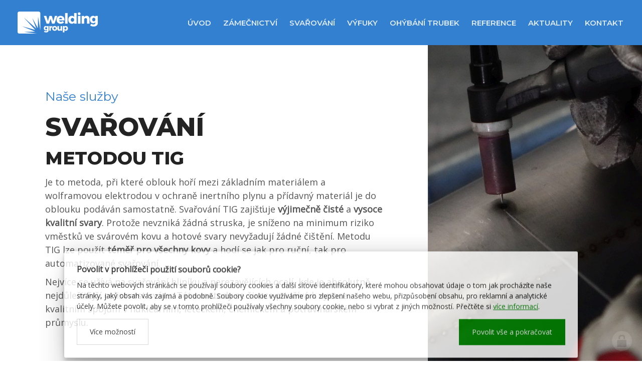

--- FILE ---
content_type: text/html; charset=utf-8
request_url: https://www.welding-group.cz/svarovani
body_size: 7916
content:
<!doctype html><!-- icard: bootstraplayout3 -->
<!--[if lt IE 7 ]> <html class="ie6"> <![endif]-->
<!--[if IE 7 ]>    <html class="ie7"> <![endif]-->
<!--[if IE 8 ]>    <html class="ie8"> <![endif]-->
<!--[if IE 9 ]>    <html class="ie9"> <![endif]-->
<!--[if (gt IE 9)|!(IE)]><!--> <html lang="cs"> <!--<![endif]-->
<head>
    <meta charset="utf-8" />
    <meta http-equiv="Content-Type" content="text/html; charset=utf-8" />
    <meta name="generator" content="icard.cz platform | www.icard.cz | Bootstrap 3.3.2" />

    <title>Svařování - Welding Group, s.r.o.</title>
    <link rel="shortcut icon" href="https://www.welding-group.cz/cardskins/bs3.weldingGroup/favicon.ico" />
    <meta name="description" content="" />
    <meta name="keywords" content="" />
    <meta property="og:title" content="Svařování - Welding Group, s.r.o." />
    <meta property="og:type" content="website" />
    <meta property="og:description" content="" />
    <meta property="og:url" content="https://www.welding-group.cz/svarovani" />
    <meta property="og:image" content="/cardfiles/card-11996/card-12000/img/thumbs/9928909ad7ffba0fa37cd35d93a6f633.jpg" />
    <script src="https://www.welding-group.cz/js/icardcore.min.js"></script>
    <script src="https://www.welding-group.cz/rfw/twitter.bootstrap/3.3.2/js/bootstrap.min.js"></script>
    <link href="https://www.welding-group.cz/rfw/twitter.bootstrap/3.3.2/css/bootstrap.min.css" rel="stylesheet" />
    <link href="https://www.welding-group.cz/rfw/twitter.bootstrap/3.3.2/icard.bootstrap.css" rel="stylesheet" />
    <meta name="viewport" content="width=device-width, initial-scale=1, maximum-scale=3" />
    <script type="text/javascript">head.ready(function() { head.test((head.browser.ie && parseFloat(head.browser.version) < 9),['https://www.welding-group.cz/js/respond.min.js'],[],function() {});});</script>
    <link rel="stylesheet" href="https://www.welding-group.cz/css/icardcore.min.css?20260114" />
    
    

    <link rel="stylesheet" href="https://www.welding-group.cz/cardskins/bs3.weldingGroup/_layout_simplePage/template.css?20260114" />
    

    <!-- STYLES --->
<link rel="stylesheet" type="text/css" media="screen" href="https://www.welding-group.cz/cardskins/bs3.weldingGroup/_temp/cssloader-16b565c4b1ae.css?1635850639" id="tempcss" />
    </head>
<body data-lang="" class="page-11996 page-11997 page-12000 " id="page-12000" >
<div id="snippet-cookieManager-cookieManager">

<div class="cm-container">
    <div class="cookie-manager">
        <div class="cookieman-title">Povolit v prohlížeči použití souborů cookie?</div>
        <div class="cookieman-grid">
            <p>Na těchto webových stránkách se používají soubory cookies a další síťové identifikátory, které mohou obsahovat údaje o tom jak procházíte naše stránky, jaký obsah vás zajímá a podobně. Soubory cookie využíváme pro zlepšení našeho webu, přizpůsobení obsahu, pro reklamní a analytické účely. Můžete povolit, aby se v tomto prohlížeči používaly všechny soubory cookie, nebo si vybrat z jiných možností. 
            Přečtěte si
            <a rel="_blank" href="https://policies.google.com/technologies/cookies">více informací</a>.
            </p>
            <div class="cookie-manager-btn-grid">
                <a class="but but-pri" href="/svarovani?do=cookieManager-Setall">Povolit vše a pokračovat</a>
                <label for="cookie-manager-checkbox" class="but">Více možností</label>
            </div>
        </div>
        <input type="checkbox" id="cookie-manager-checkbox" class="cookie-manager-checkbox" />
        <div class="cookieman-settings">
<form action="/svarovani?do=cookieManager-cookieForm-submit" method="post" id="frm-cookieManager-cookieForm">            <hr />
            
            <div class="cookieman-setting">
                <div>
                    <div class="cookieman-setting-title">Základní Cookies</div>
                    <p>Tyto cookies jsou vyžadovány pro správnou funkčnost našich webových stránek a v našem systému je nelze vypnout..</p>
                </div>
                <div class="cookieman-setting-control">
                    <select disabled="true"><option>zapnuto</option></select>
                </div>
            </div>
            <div class="cookieman-setting">
                <div>
                    <div class="cookieman-setting-title">Google Tag Manager</div>
                    <p>Tyto cookies používáme k poskytování statistických informací o našich webových stránkách - používají se pro měření a zlepšování výkonu.</p>
                </div>
                <div class="cookieman-setting-control">
<select name="GOOGLE_TAG_MANAGER" id="frmcookieForm-GOOGLE_TAG_MANAGER"><option value="0">vypnuto</option><option value="1">zapnuto</option></select>                </div>
            </div>
            <div class="cookieman-setting">
                <div>
                    <div class="cookieman-setting-title">Facebook Pixel</div>
                    <p>Tyto cookies používáme k poskytování statistických informací o našich webových stránkách - používají se pro měření a zlepšování výkonu.</p>
                </div>
                <div class="cookieman-setting-control">
<select name="FACEBOOK_PIXEL" id="frmcookieForm-FACEBOOK_PIXEL"><option value="0">vypnuto</option><option value="1">zapnuto</option></select>                </div>
            </div>
            
            <div class="cookieman-form-butts"><input class="but but-pri" value="Uložit nastavení" type="submit" name="store" id="frmcookieForm-store" />
<div><!--[if IE]><input type=IEbug disabled style="display:none"><![endif]--></div>
</form>
        </div>
    </div>
</div>
<style>
    
    .cookie-manager {
        color:#008b00;
        --cookie-manager-back: 255,255,255;
        --cookie-manager-text: 20,20,20;
        --cookie-manager-pri-bkg: 0,139,0;
        --cookie-manager-pri-txt: 255,255,255;
        --cookie-manager-font-size: 14px;
        --cookie-manager-font-size-title: 16px;
        max-height:95vh;
        overflow-y: auto;
        background-color: rgb(var(--cookie-manager-back));
        padding: 25px;;
        text-align: left;
        font-size: var(--cookie-manager-font-size);
        color: rgb(var(--cookie-manager-text));
        max-width: 80vw;
        box-shadow: rgba(0, 0, 0, 0.25) 0px 54px 55px, rgba(0, 0, 0, 0.12) 0px -12px 30px, rgba(0, 0, 0, 0.12) 0px 4px 6px, rgba(0, 0, 0, 0.17) 0px 12px 13px, rgba(0, 0, 0, 0.09) 0px -3px 5px;
        margin:0 auto;
        font-weight: normal;
        animation: cm-slide-in-bottom 1s cubic-bezier(0.680, -0.550, 0.265, 1.550) 2s both;
        border-radius: 3px;
    }

    .cm-container { 
        position: fixed;
        z-index: 99999;
        bottom:25px;
        width:100%;
        perspective-origin: 50% 50%;
        perspective: 500px;
    }

    @keyframes cm-slide-in-bottom {
        0% {
            transform: translateY(100px);
            opacity: 0;
        }
        100% {
            transform: translateY(0);
            opacity: 1;
        }
    }

    .cookie-manager hr {
        margin: 15px 0;
        border-top: 1px solid rgba(var(--cookie-manager-text),.1);
    }
    .cookie-manager p {
        margin: 0 0 15px 0;
        line-height: 1.5;
        font-size: var(--cookie-manager-font-size);
    }

    .cookie-manager p a {
        color: rgb(var(--cookie-manager-pri-bkg));
        text-decoration: underline;
    }

    .cookie-manager .but {
        cursor: pointer;
        padding:15px 25px;
        background-color: transparent;
        border: 1px solid rgba(var(--cookie-manager-text),.2);
        color: rgb(var(--cookie-manager-text));
        text-decoration: none;
        display: block;
        text-align: center;
        transition: all 0.3s ease-in-out;
        margin-bottom:0;
        font-weight: normal;
    }

    .cookie-manager .but:hover {
        border: 1px solid rgba(var(--cookie-manager-text),1);
        color: rgb(var(--cookie-manager-text));
        transition: all 0.3s ease-in-out;
    }

    .cookie-manager .but.but-pri {
        border: 1px solid rgb(var(--cookie-manager-pri-bkg));
        background-color: rgb(var(--cookie-manager-pri-bkg));
        color: rgb(var(--cookie-manager-pri-txt));
        border-color: rgb(var(--cookie-manager-pri-bkg));
        font-weight: normal;
    }

    .cookie-manager .but.but-pri:hover { 
        background-color: rgba(var(--cookie-manager-pri-bkg),.8);
        border-color: rgba(var(--cookie-manager-pri-bkg),.8);
        transition: all 0.3s ease-in-out;
    }
    .cookieman-setting { 
        margin-bottom: 20px;
    }

    .cookieman-setting-title { 
        font-weight: bold;
        border-bottom: 1px solid rgb(var(--cookie-manager-pri-bkg));
        font-size: var(--cookie-manager-font-size-title);
    }

    .cookie-manager .cookieman-title {
        margin-bottom: 10px;
        font-weight: bold;
        font-size: var(--cookie-manager-font-size-title);
    }


    .cookieman-setting-control {
        text-align: right;
    }

    .cookieman-setting-control select,.cookieman-setting-control select:focus {
        font-size: var(--cookie-manager-font-size);
        border-radius: 0px;
        height: inherit;
        padding:5px;
        line-height: 1;
        color: rgb(var(--cookie-manager-text));
        background-color: rgb(var(--cookie-manager-back));
        border: 1px solid rgba(var(--cookie-manager-pri-bkg),.3);
    }

    .cookieman-setting-control select:focus {
        background:rgb(var(--cookie-manager-back));
        color: rgb(var(--cookie-manager-text));
        box-shadow: none;
    }

     .cookieman-setting-control select option {
        font-size: var(--cookie-manager-font-size);
        line-height: 1;
        background:rgb(var(--cookie-manager-back));
        color: rgb(var(--cookie-manager-text));
        padding:5px;
        border-radius: 0px;
     }


    .cookie-manager-btn-grid {
        /* min width to flex wrap */
        display: flex;
        flex-direction: row;
        justify-content: space-between;
        align-items: center;
        /* reverse items position */
        flex-direction: row-reverse;


        
    }

    @media (max-width: 768px) {
        .cookie-manager-btn-grid {
            display: block;
        }
        .cookie-manager .but.but-pri {
            margin-bottom: 10px;
        }
    }

    .cookieman-settings { 
        display: none;
    }

    #cookie-manager-checkbox {
        display: none;
    }

    #cookie-manager-checkbox:checked ~ .cookieman-settings {
        display: block;
    }

    /* style scrollbars inside the element */
    .cm-container::-webkit-scrollbar {
        width: 10px;
        height: 10px;
    }
    .cm-container::-webkit-scrollbar-track {
        background: #f1f1f1; 
    }
    .cm-container::-webkit-scrollbar-thumb {
        background: #888; 
    }
    .cm-container::-webkit-scrollbar-thumb:hover {
        background: #555; 
    }
    .cookieman-form-butts {
        text-align: right;
    }
    .cookieman-form-butts .but {
        display:inline-block;
    }

</style>
</div>

<div id="wrapper" class="core-layout off-canvas-menu simple-page">
	<div id="top-menu">    <div class="w-snippet" id="snippet-persistentWidget-menuSimplePage-widgetsnippet">
                    


<div class="core-menu core-menu-inline">
	<div class="core-row">
		<div class="core-menu-brand col-logo">
			<a href="/">

<div class="componentImageWrapper" id="snippet-persistentWidget-menuSimplePage-persistentImage-companyLogo-image">
        <img itemprop="url" class="componentImage" src="/cardfiles/card-11996/img/e0acf87939cf25403771de747e915ef6.png" alt="" />
        <div class="componentImageOverlay"></div>

</div>
</a>
		</div>
		<div class="core-col col-empty"></div>

		<div class="core-row core-col col-nav desktop-only" data-flex="center auto">
			<div class="core-col">





    

<div id="snippet-persistentWidget-menuSimplePage-persistentMenu-menuPrimary-menu">
		<div class="component-item componentMenu" id="componentMenu_menuPrimary">
			

			<ul class=""><li id="menuid-11998" class="nth1 first"><a href="/"><span class="mpart1">Úvod</span> </a></li><li id="menuid-11999" class="nth2"><a href="/technologie"><span class="mpart1">Zámečnictví</span> </a></li><li id="menuid-12000" class="nth3 active"><a href="/svarovani"><span class="mpart1">Svařování</span> </a></li><li id="menuid-12001" class="nth4"><a href="/vyfuky"><span class="mpart1">Výfuky</span> </a></li><li id="menuid-12002" class="nth5"><a href="/ohybani-trubek"><span class="mpart1">Ohýbání trubek</span> </a></li><li id="menuid-12003" class="nth6"><a href="/reference"><span class="mpart1">Reference</span> </a></li><li id="menuid-12004" class="nth7 haschild"><a href="/aktuality"><span class="mpart1">Aktuality</span> </a></li><li id="menuid-12005" class="nth8 last"><a href="/kontakt"><span class="mpart1">Kontakt</span> </a></li></ul>
		</div>



</div>			</div>
		</div>

		<button id="btn-show-menu" class="core-row off-canvas-menu-wrap col-bars btn btn--off-canvas-menu mobile-only" data-flex="center">
			<i class="fa fa-bars"></i>
		</button>
	</div>
</div>

<div class="off-canvas-menu-body">
	<div class="core-row core-menu-items" data-flex="center">		
		<div id="close-and-scroll" class="core-row core-col col-links">





    

<div id="snippet-persistentWidget-menuSimplePage-persistentMenu-menuPrimary-menu">
		<div class="component-item componentMenu" id="componentMenu_menuPrimary">
			

			<ul class=""><li id="menuid-11998" class="nth1 first"><a href="/"><span class="mpart1">Úvod</span> </a></li><li id="menuid-11999" class="nth2"><a href="/technologie"><span class="mpart1">Zámečnictví</span> </a></li><li id="menuid-12000" class="nth3 active"><a href="/svarovani"><span class="mpart1">Svařování</span> </a></li><li id="menuid-12001" class="nth4"><a href="/vyfuky"><span class="mpart1">Výfuky</span> </a></li><li id="menuid-12002" class="nth5"><a href="/ohybani-trubek"><span class="mpart1">Ohýbání trubek</span> </a></li><li id="menuid-12003" class="nth6"><a href="/reference"><span class="mpart1">Reference</span> </a></li><li id="menuid-12004" class="nth7 haschild"><a href="/aktuality"><span class="mpart1">Aktuality</span> </a></li><li id="menuid-12005" class="nth8 last"><a href="/kontakt"><span class="mpart1">Kontakt</span> </a></li></ul>
		</div>



</div>		</div>
	</div>

	<button id="btn-close-menu" class="btn btn--close-menu" aria-label="Close menu"><i class="fa fa-close"></i></button>
</div>    </div>
    </div>

	<div class="content-wrapper">



<div class="">
    <div class="componentContainer ">

                    <div class="container-item item" id="default-item-1">
    <div class="w-snippet" id="snippet-container-default-widget-0a923e302c0cbd87b30e56c65e9a9675-widgetsnippet">
                    

<div class="content-2to3-text-image core-theme-light">
	<div class="core-row" data-flex="reverse">
		<div class="core-col core-relative core-height-70 col-image" data-flex="1/3">
			<div class="fullfill core-fullheight">


<div class="componentImageWrapper" id="snippet-container-default-widget-0a923e302c0cbd87b30e56c65e9a9675-image-img010a923e302c0cbd87b30e56c65e9a9675_1-image">
        <img itemprop="url" class="componentImage" src="/cardfiles/card-11996/card-12000/img/9928909ad7ffba0fa37cd35d93a6f633.jpg" alt="" />
        <div class="componentImageOverlay"></div>

</div>
			</div>
		</div>
		<div class="core-row core-col core-height-70 col-text" data-flex="center 2/3">
			<div class="text-inner">

<div id="snippet-container-default-widget-0a923e302c0cbd87b30e56c65e9a9675-htmlInlineBlock-text010a923e302c0cbd87b30e56c65e9a9675_1-htmlinline">
    

<div class="componentHtmlInlineBlock  component-item" id="componentHtmlInlineBlock_text010a923e302c0cbd87b30e56c65e9a9675_1">
    <p class="sh2">Naše služby</p><h2>Svařování</h2><h3>Metodou TIG</h3><p>Je to metoda, při které oblouk hoří mezi základním materiálem a wolframovou elektrodou v ochraně inertního plynu a přídavný materiál je do oblouku podáván samostatně. Svařování TIG zajišťuje <strong>výjimečně čisté</strong> a <strong>vysoce kvalitní svary</strong>. Protože nevzniká žádná struska, je sníženo na minimum riziko vměstků ve svárovém kovu a hotové svary nevyžadují žádné čištění. Metodu TIG lze použít <strong>téměř pro všechny kovy</strong> a hodí se jak pro ruční, tak pro automatizované svařování.</p><p>Nejvíce se užívá na svařování hliníku a nerezavějících ocelí, kde je absolutně nejdůležitější celistvost sváru. Této metody se široce používá k vysoce kvalitním spojům v nukleárním, leteckém, chemickém a potravinářském průmyslu.</p>
</div>

</div>			</div>
		</div>
	</div>
</div>
    </div>
                        </div>
                    <div class="container-item item" id="default-item-2">
    <div class="w-snippet" id="snippet-container-default-widget-598e5dbf85f2aa10b70b356f6f3117ad-widgetsnippet">
                    

<div class="content-2to3-text-image core-theme-light">
	<div class="core-row">
		<div class="core-col core-relative core-height-70 col-image" data-flex="2/3">
			<div class="fullfill core-fullheight">


<div class="componentImageWrapper" id="snippet-container-default-widget-598e5dbf85f2aa10b70b356f6f3117ad-image-img01598e5dbf85f2aa10b70b356f6f3117ad_1-image">
        <img itemprop="url" class="componentImage" src="/cardfiles/card-11996/card-12000/img/696b6b3b9157d5fce2c9400f54cefead.jpg" alt="" />
        <div class="componentImageOverlay"></div>

</div>
			</div>
		</div>
		<div class="core-row core-col core-height-70 col-text" data-flex="center 1/3">
			<div class="text-inner">

<div id="snippet-container-default-widget-598e5dbf85f2aa10b70b356f6f3117ad-htmlInlineBlock-text01598e5dbf85f2aa10b70b356f6f3117ad_1-htmlinline">
    

<div class="componentHtmlInlineBlock  component-item" id="componentHtmlInlineBlock_text01598e5dbf85f2aa10b70b356f6f3117ad_1">
    <h3>Svařování titanu</h3><p>Ke svařování titanu a jeho slitin používáme metodu TIG.</p><p>Při dodržení postupů lze díky tomuto postupu dosáhnout velmi kvalitních svarů. Výhodou této metody svařování titanu je dobrá pevnost, snadné svaření tenkostěnných materiálů a drobných výrobků.</p>
</div>

</div>			</div>
		</div>
	</div>
</div>
    </div>
                        </div>
                    <div class="container-item item" id="default-item-3">
    <div class="w-snippet core-theme-light" id="snippet-container-default-widget-64ae4c0b1dce9ea7c50efcfa76040ab6-widgetsnippet">
                    

<div class="content-container">

	<div class="core-overlay fullfill hidden" data-posy="center" data-posx="center">


<div class="componentImageWrapper" id="snippet-container-default-widget-64ae4c0b1dce9ea7c50efcfa76040ab6-image-overlay64ae4c0b1dce9ea7c50efcfa76040ab6_1-image">

</div>
	</div>

	<div class="core-section core-container core-height-50">
		<div class="core-row" data-flex="top">
			<div class="core-col col-content">



<div class="">
    <div class="componentContainer ">

                    <div class="container-item item" id="secont64ae4c0b1dce9ea7c50efcfa76040ab6_1-item-1">

<div id="snippet-container-default-widget-64ae4c0b1dce9ea7c50efcfa76040ab6-container-secont64ae4c0b1dce9ea7c50efcfa76040ab6_1-htmlInlineBlock-cad4e3dcd137a116ac9719943b220a8d-htmlinline">
    

<div class="componentHtmlInlineBlock  component-item" id="componentHtmlInlineBlock_cad4e3dcd137a116ac9719943b220a8d">
    <p style="text-align:center;" class="sh1">Fotogalerie</p><p><br /></p>
</div>

</div>                    </div>
                    <div class="container-item item" id="secont64ae4c0b1dce9ea7c50efcfa76040ab6_1-item-2">




    


<div id="snippet-container-default-widget-64ae4c0b1dce9ea7c50efcfa76040ab6-container-secont64ae4c0b1dce9ea7c50efcfa76040ab6_1-images-1c5335b88eef487f2aafec0cc80178a8-images"><div class="component-item componentImages" id="componentImages_1c5335b88eef487f2aafec0cc80178a8">



        <div class="row" id="gallery-componentImages_1c5335b88eef487f2aafec0cc80178a8" >
            <div class="col-md-3" data-id="4b18e2ea934c02ed22a2a5f54f8e0b71.jpg">
                <div class="gallitem">
                
                    <a title="  - Motorové lože pro motory Rotax" id="gi9a21b5d47f12644a49a60fdeed94026d" href="/cardfiles/card-11996/card-12000/img/4b18e2ea934c02ed22a2a5f54f8e0b71.jpg"  data-format="box" class="fullfill" data-autosize="box">
                            <img src="/cardfiles/card-11996/card-12000/img/thumbs/4b18e2ea934c02ed22a2a5f54f8e0b71.jpg" alt="Svařování 1   - Motorové lože pro motory Rotax" title="foto Svařování 1   - Motorové lože pro motory Rotax" />
                    </a>
                </div>
            </div>


            <div class="col-md-3" data-id="ebd04ae0825af1395ac537e785b523c7.jpg">
                <div class="gallitem">
                
                    <a title="  - Motorové lože pro motory Rotax" id="gi1a8e220fc42eb3b9b2267303d3c8556b" href="/cardfiles/card-11996/card-12000/img/ebd04ae0825af1395ac537e785b523c7.jpg"  data-format="box" class="fullfill" data-autosize="box">
                            <img src="/cardfiles/card-11996/card-12000/img/thumbs/ebd04ae0825af1395ac537e785b523c7.jpg" alt="Svařování 2   - Motorové lože pro motory Rotax" title="foto Svařování 2   - Motorové lože pro motory Rotax" />
                    </a>
                </div>
            </div>


            <div class="col-md-3" data-id="e66387df97fc9b810cc709a61c00d14d.jpg">
                <div class="gallitem">
                
                    <a title="  - Vřetenové šoupátko" id="gi790c8692403da470906ba983f1a63c40" href="/cardfiles/card-11996/card-12000/img/e66387df97fc9b810cc709a61c00d14d.jpg"  data-format="box" class="fullfill" data-autosize="box">
                            <img src="/cardfiles/card-11996/card-12000/img/thumbs/e66387df97fc9b810cc709a61c00d14d.jpg" alt="Svařování 3   - Vřetenové šoupátko" title="foto Svařování 3   - Vřetenové šoupátko" />
                    </a>
                </div>
            </div>


            <div class="col-md-3" data-id="c769920f0d2a758e2b5121f965d846d0.jpg">
                <div class="gallitem">
                
                    <a title=" " id="gi1f451f70bc7542b9c08eed471ce8af25" href="/cardfiles/card-11996/card-12000/img/c769920f0d2a758e2b5121f965d846d0.jpg"  data-format="box" class="fullfill" data-autosize="box">
                            <img src="/cardfiles/card-11996/card-12000/img/thumbs/c769920f0d2a758e2b5121f965d846d0.jpg" alt="Svařování 4  " title="foto Svařování 4  " />
                    </a>
                </div>
            </div>


        </div>




</div>


<script>
    ICARD.imagefullfill();
</script>
</div>                    </div>
                    <div class="container-item item" id="secont64ae4c0b1dce9ea7c50efcfa76040ab6_1-item-3">

<div id="snippet-container-default-widget-64ae4c0b1dce9ea7c50efcfa76040ab6-container-secont64ae4c0b1dce9ea7c50efcfa76040ab6_1-htmlInlineBlock-688af4146a8c6da88cb7a0c588421d5d-htmlinline">
    

<div class="componentHtmlInlineBlock  component-item" id="componentHtmlInlineBlock_688af4146a8c6da88cb7a0c588421d5d">
    <p style="text-align:center;" class="sh1"><br /></p><p style="text-align:center;" class="sh1">Technologie<br /></p>
</div>

</div>                    </div>
                    <div class="container-item item" id="secont64ae4c0b1dce9ea7c50efcfa76040ab6_1-item-4">
    <div class="w-snippet" id="snippet-container-default-widget-64ae4c0b1dce9ea7c50efcfa76040ab6-container-secont64ae4c0b1dce9ea7c50efcfa76040ab6_1-widget-6bda9582258b4382e576b8ad4ffd1fe6-widgetsnippet">
                    

	<div class="core-section tech-gallery">
		<div class="row">
			<div class="col-md-4 col-sm-6 col-xs-12">
				<div class="gallery-item">
					<div class="image fullfill">


<div class="componentImageWrapper" id="[base64]">
        <img itemprop="url" class="componentImage" src="/cardfiles/card-11996/card-12000/img/4c68993ea3f7c9ba0ba0575105c4e655.jpg" alt="" />
        <div class="componentImageOverlay"></div>

</div>
					</div>
					<div class="title">
						<div class="sh4">Svářecí zařízení</div>
						<div class="sh5">Migatronic PI 250</div>
						
					</div>
				</div>
			</div>
		</div>
	</div>    </div>
                        </div>
    </div>
</div>

			</div>
		</div>
	</div>
</div>
    </div>
                        </div>
    </div>
</div>

	</div>




<div class="">
    <div class="componentContainer ">

                    <div class="container-item item" id="footer-item-1">
    <div class="w-snippet core-theme-primary" id="snippet-persistentContainer-footer-persistentWidget-383301114598dee399ca62a08f00ae02-widgetsnippet">
                    

<div class="content-container">

	<div class="core-overlay fullfill core-fadeimg-100" data-posy="center" data-posx="center">


<div class="componentImageWrapper" id="snippet-persistentContainer-footer-persistentWidget-383301114598dee399ca62a08f00ae02-image-overlay383301114598dee399ca62a08f00ae02_1-image">
        <img itemprop="url" class="componentImage" src="/cardfiles/card-11996/img/38ed4598be06cc4f560d8d104b69cb01.jpg" alt="" />
        <div class="componentImageOverlay"></div>

</div>
	</div>

	<div class="core-section core-container core-height-50">
		<div class="core-row" data-flex="top">
			<div class="core-col col-content">



<div class="">
    <div class="componentContainer ">

                    <div class="container-item item" id="secont383301114598dee399ca62a08f00ae02_1-item-1">
<div id="snippet-persistentContainer-footer-persistentWidget-383301114598dee399ca62a08f00ae02-container-secont383301114598dee399ca62a08f00ae02_1-persistentNeonForm-247503db81bcce8f7f603b92af7745fd-neonForm">
    

<div class="component-item componentNeonForm" id="componentNeonForm_247503db81bcce8f7f603b92af7745fd">

    


<div class="component-item subscribe-email" id="componentNeonForm_247503db81bcce8f7f603b92af7745fd">
    <div class="core-row">
        <div class="core-col">
            <h2>Zajímá vás víc?</h2>
            <div class="sh3">Nechte na sebe kontakt</div>
            <div class="contact-form">
<form class="form form-signup" action="/svarovani?do=[base64]" method="post" id="frm-persistentContainer-footer-persistentWidget-383301114598dee399ca62a08f00ae02-container-secont383301114598dee399ca62a08f00ae02_1-persistentNeonForm-247503db81bcce8f7f603b92af7745fd-customizedForm">                    <div class="gdpr-checkbox">
<input class="checkbox" type="checkbox" name="gdpr_agreement" id="frmcustomizedForm-gdpr_agreement" /><label for="frmcustomizedForm-gdpr_agreement"><span>Souhlasím se  zpracováním osobních údajů</span></label>                    </div>
                    <div class="form-group">
<input class="form-control" placeholder="E-mail" type="text" name="email" id="frmcustomizedForm-email" required="required" data-nette-rules='{op:&#39;:filled&#39;,msg:"Položka &#39;Email&#39; musí být vyplněna."},{op:&#39;:email&#39;,msg:"Email byl zadán v chybném formátu, zkontrolujte prosím políčko Email"}' value="" />                    </div>
<input class="btn btn-primary" type="submit" name="send" id="frmcustomizedForm-send" value="ODESLAT" /><div><input type="hidden" data-secure="76999" name="formhash" id="frmcustomizedForm-formhash" value="0" /><input type="hidden" name="formcreated" id="frmcustomizedForm-formcreated" value="icdbfhedgj" /></div>
</form>
            </div>    
        </div>
    </div>
</div>

<style>
.gdpr-checkbox .checkbox { display: inline-block; margin: 20px 5px 0; }
.gdpr-checkbox label { font-weight: 300; font-size: 90%; color: rgba(255,255,255, 0.8);}
</style>        <script>$(function() { $("#componentNeonForm_247503db81bcce8f7f603b92af7745fd input[name=formhash]").val(parseInt($("#componentNeonForm_247503db81bcce8f7f603b92af7745fd input[name=formhash]").data("secure"))*3); });</script>
    </div>
</div>                    </div>
    </div>
</div>

			</div>
		</div>
	</div>
</div>
    </div>
                        </div>
                    <div class="container-item item" id="footer-item-2">
    <div class="w-snippet" id="snippet-persistentContainer-footer-persistentWidget-3078976a23a8bb13bdc267b2011570a2-widgetsnippet">
                    

<div class="footer-4cols core-theme-light">
	<div class="core-container">
		<div class="core-row core-height-30" data-flex="center">
			<div class="core-row core-col content-padding" data-flex="center">
				<div class="core-col content-first" data-flex-sm="1/1">


<div class="componentImageWrapper" id="snippet-persistentContainer-footer-persistentWidget-3078976a23a8bb13bdc267b2011570a2-image-companyLogoFooter-image">
        <img itemprop="url" class="componentImage" src="/cardfiles/card-11996/img/122ab3fc6670c8369c9423f6b5c4941e.png" alt="" />
        <div class="componentImageOverlay"></div>

</div>
				</div>
				<div class="core-col content-second" data-flex-sm="1/1">
					<div class="text-inner">

<div id="snippet-persistentContainer-footer-persistentWidget-3078976a23a8bb13bdc267b2011570a2-htmlInlineBlock-address3078976a23a8bb13bdc267b2011570a2_1-htmlinline">
    

<div class="componentHtmlInlineBlock  component-item" id="componentHtmlInlineBlock_address3078976a23a8bb13bdc267b2011570a2_1">
    <p>Welding Group s.r.o.</p><p>Luční čtvrť 1867</p><p>Staré Město 686 03</p>
</div>

</div>					</div>
				</div>
				<div class="core-col content-third" data-flex-sm="1/1">
					<div class="text-inner">

<div id="snippet-persistentContainer-footer-persistentWidget-3078976a23a8bb13bdc267b2011570a2-htmlInlineBlock-contact3078976a23a8bb13bdc267b2011570a2_1-htmlinline">
    

<div class="componentHtmlInlineBlock  component-item" id="componentHtmlInlineBlock_contact3078976a23a8bb13bdc267b2011570a2_1">
    <p>+420 603 385 205</p><p><a href="mailto:info@jiri-skupina.info">info@</a>welding-group.cz</p>
</div>

</div>					</div>
				</div>
				<div class="content-fourth hidden">
					<div class="text-inner">
						<a href="#"><i class="fa fa-facebook"></i></a>
						<a href="#"><i class="fa fa-linkedin"></i></a>
						<a href="#"><i class="fa fa-google-plus"></i></a>
					</div>
				</div>
			</div>
		</div>
	</div>
</div>
    </div>
                        </div>
                    <div class="container-item item" id="footer-item-3">
    <div class="w-snippet" id="snippet-persistentContainer-footer-persistentWidget-590dca643b3e2af8bc8a4940c6c65727-widgetsnippet">
                    

<div class="footer-copyright core-theme-light">
	<div class="core-container">
		<div class="core-row">
			<div class="core-col col-text" data-flex="1/1">
				<div class="text-inner">

<div id="snippet-persistentContainer-footer-persistentWidget-590dca643b3e2af8bc8a4940c6c65727-htmlInlineBlock-text590dca643b3e2af8bc8a4940c6c65727_1-htmlinline">
    

<div class="componentHtmlInlineBlock  component-item" id="componentHtmlInlineBlock_text590dca643b3e2af8bc8a4940c6c65727_1">
    © copyright Welding Group, s.r.o.  |  web by <a href='http://icard.cz' target='_blank' title='Webdesign, Marketing, Multimédia - iCard.cz'>iCard.cz</a>
</div>

</div>				</div>
			</div>
		</div>
	</div>
</div>
    </div>
                        </div>
    </div>
</div>

</div>

<script>
head.ready(function() {
    $('a.scrollTo[href*="#"]:not([href="#"])').click(function() {
      if (location.pathname.replace(/^\//,'') == this.pathname.replace(/^\//,'') && location.hostname == this.hostname) {
        var target = $(this.hash);
        target = target.length ? target : $('[name=' + this.hash.slice(1) +']');
        if (target.length) {
          $('html, body').animate({
            scrollTop: target.offset().top - 80
          }, 1000);
          return false;
        }
      }
    });
 
});
</script>
<style>
.core-col.fullfill {
  overflow:hidden;
}
</style>
    <!-- 1768425630 -->


    <!-- JAVASCRIPTS LOADER START 1768425630 -->

<div id="snippet--js">    <script src="/cardskins/bs3.weldingGroup/templates/componentWidget/header_menuSide/default.js"></script><!-- js [_3edbaffce38b2f56af2b2e83d43b2776] -->
</div>    <!-- JAVASCRIPTS LOADER END -->


    <div class="loginpanel">
            <a rel="nofollow" class="icardloginbtn" title="Přihlásit se do administrace" href="/auth/login/svarovani?backlink=svarovani"></a>
    </div>

        <!--[if lte IE 6]>
    <div id="ie-message">
      POZOR! používáte zastaralý internetový prohlížeč! Z bezpečnostních důvodů je nutné jej aktualizovat na novější <a href="https://windows.microsoft.com/cs-cz/internet-explorer/download-ie" target="_new">IE</a>, <a href="https://www.getfirefox.com" target="_new">Firefox</a> nebo <a href="https://www.google.com/intl/cs/chrome/" target="_new">Chrome</a>.
    </div>
    <![endif]-->
    <!-- ADDITIONAL --><div id="snippet--additionalContent"></div>
    <div class="accesskeys" style="display:none">
        <a href="/" accesskey="0">Home</a>
        <a href="/" accesskey="1">Web map</a>
        <a href="/popr/" accesskey="2">Prohlášení o přístupnosti</a>
    </div>
    </body>
</html>


--- FILE ---
content_type: text/css
request_url: https://www.welding-group.cz/cardskins/bs3.weldingGroup/_layout_simplePage/template.css?20260114
body_size: -188
content:
@import "../template.css";

--- FILE ---
content_type: text/css
request_url: https://www.welding-group.cz/cardskins/bs3.weldingGroup/_temp/cssloader-16b565c4b1ae.css?1635850639
body_size: 1214
content:
.core-menu{-webkit-transition:all 250ms ease-in-out;-moz-transition:all 250ms ease-in-out;-o-transition:all 250ms ease-in-out;transition:all 250ms ease-in-out;padding:40px 40px;position:relative}.core-menu .core-menu-hamburger{display:none}.core-menu .core-menu-brand img{height:60px}.core-menu .core-menu-item{padding:10px 15px}.core-menu .core-menu-items li,.core-menu .core-menu-items ul{margin:0;padding:0;list-style:none}.core-menu .core-menu-items li{display:inline-block}.core-menu .core-menu-items a{padding:10px 15px}.core-menu.core-menu-fixed{position:fixed;width:100%;z-index:1}.off-canvas-menu{margin-left:0;margin-right:0;-webkit-transition:margin .3s 0s ease;-moz-transition:margin .3s 0s ease;-ms-transition:margin .3s 0s ease;-o-transition:margin .3s 0s ease;transition:margin .3s 0s ease}.off-canvas-menu .off-canvas-menu-body{padding:100px 85px;position:fixed;top:0;width:600px;max-width:100%;height:100%;z-index:200;text-align:center;background:#337fd0;right:-600px;-webkit-box-shadow:-5px 0 30px 0 rgba(20,20,20,0);-moz-box-shadow:-5px 0 30px 0 rgba(20,20,20,0);box-shadow:-5px 0 30px 0 rgba(20,20,20,0);-webkit-transition:right .3s 0s ease,transform .3s 0s ease;-moz-transition:right .3s 0s ease,transform .3s 0s ease;-ms-transition:right .3s 0s ease,transform .3s 0s ease;-o-transition:right .3s 0s ease,transform .3s 0s ease;transition:right .3s 0s ease,transform .3s 0s ease}.off-canvas-menu .off-canvas-menu-body .col-links,.off-canvas-menu .off-canvas-menu-body .col-links #snippet-widget-mainmenu-persistentMenu-menuPrimary-menu,.off-canvas-menu .off-canvas-menu-body .col-links .component-item,.off-canvas-menu .off-canvas-menu-body .core-menu-inner,.off-canvas-menu .off-canvas-menu-body ul,.off-canvas-menu .off-canvas-menu-body ul li,.off-canvas-menu .off-canvas-menu-body ul li a{display:block;width:100%}.off-canvas-menu .off-canvas-menu-body .col-links{margin-top:40px}.off-canvas-menu .off-canvas-menu-body .core-menu-items{height:100%}.off-canvas-menu .off-canvas-menu-body ul{list-style:none;padding:0;margin:0}.off-canvas-menu .off-canvas-menu-body ul a{color:#fff;-webkit-transition:all 250ms ease-in-out;-moz-transition:all 250ms ease-in-out;-o-transition:all 250ms ease-in-out;transition:all 250ms ease-in-out}.off-canvas-menu .off-canvas-menu-body ul a img{opacity:1;-webkit-transition:all 250ms ease-in-out;-moz-transition:all 250ms ease-in-out;-o-transition:all 250ms ease-in-out;transition:all 250ms ease-in-out}.off-canvas-menu .off-canvas-menu-body ul:hover a{color:rgba(255,255,255,.7);-webkit-transition:all 250ms ease-in-out;-moz-transition:all 250ms ease-in-out;-o-transition:all 250ms ease-in-out;transition:all 250ms ease-in-out}.off-canvas-menu .off-canvas-menu-body ul:hover a img{opacity:.7;-webkit-transition:all 250ms ease-in-out;-moz-transition:all 250ms ease-in-out;-o-transition:all 250ms ease-in-out;transition:all 250ms ease-in-out}.off-canvas-menu .off-canvas-menu-body ul li{padding:0;margin:0;text-align:center}.off-canvas-menu .off-canvas-menu-body ul li a{font-size:30px;padding:10px 0}.off-canvas-menu .off-canvas-menu-body ul li a:hover{color:#fff;text-decoration:none}.off-canvas-menu .off-canvas-menu-body ul li a:hover img{opacity:1;-webkit-transition:all 250ms ease-in-out;-moz-transition:all 250ms ease-in-out;-o-transition:all 250ms ease-in-out;transition:all 250ms ease-in-out}.off-canvas-menu--open{margin-left:-600px;margin-right:600px;-webkit-transition:margin .3s 0s ease;-moz-transition:margin .3s 0s ease;-ms-transition:margin .3s 0s ease;-o-transition:margin .3s 0s ease;transition:margin .3s 0s ease}.off-canvas-menu--open .off-canvas-menu-body{right:0;-webkit-box-shadow:-5px 0 30px 0 rgba(20,20,20,.5);-moz-box-shadow:-5px 0 30px 0 rgba(20,20,20,.5);box-shadow:-5px 0 30px 0 rgba(20,20,20,.5);-webkit-transition:right .3s 0s ease,transform .3s 0s ease;-moz-transition:right .3s 0s ease,transform .3s 0s ease;-ms-transition:right .3s 0s ease,transform .3s 0s ease;-o-transition:right .3s 0s ease,transform .3s 0s ease;transition:right .3s 0s ease,transform .3s 0s ease}.off-canvas-menu-body{overflow-y:auto}.off-canvas-menu-body .btn--close-menu{position:absolute;right:14px;top:4px;font-size:28px;color:#fff;padding:15px}.off-canvas-menu-body .btn--close-menu:active,.off-canvas-menu-body .btn--close-menu:focus,.off-canvas-menu-body .btn--close-menu:hover{color:rgba(255,255,255,.85);box-shadow:none;outline:0}@media (max-width:992px){.off-canvas-menu .off-canvas-menu-body{padding:80px 40px;top:0;width:380px;right:-380px}.off-canvas-menu .off-canvas-menu-body .col-links{margin-top:30px}.off-canvas-menu .off-canvas-menu-body ul li a{font-size:26px;padding:6px 0}.off-canvas-menu--open{margin-left:-380px;margin-right:380px}.off-canvas-menu--open .off-canvas-menu-body{right:0}}@media (max-width:429px){.off-canvas-menu .off-canvas-menu-body{top:0;width:320px;right:-320px;padding:60px 40px}.off-canvas-menu .off-canvas-menu-body ul li a{font-size:24px;padding:5px 0}.off-canvas-menu--open{margin-left:-320px;margin-right:320px}.off-canvas-menu--open .off-canvas-menu-body{right:0}}.btn{margin:0;padding:0;cursor:pointer;border:none;background:0 0}.off-canvas-menu-wrap.btn--off-canvas-menu{padding:0 15px;font-size:25px;line-height:50px}.off-canvas-menu-wrap.btn--off-canvas-menu:active,.off-canvas-menu-wrap.btn--off-canvas-menu:focus,.off-canvas-menu-wrap.btn--off-canvas-menu:hover{color:rgba(255,255,255,.85);box-shadow:none;outline:0}.content-2to3-text-image .col-text{text-align:left}.content-2to3-text-image .col-text .text-inner{max-width:1000px;margin:auto 0 auto auto;padding:100px 90px}@media (max-width:992px){.content-2to3-text-image .col-text .text-inner{margin:auto}}@media (max-width:767px){.content-2to3-text-image .col-text .text-inner{padding:80px 20px}}.content-1to3-text-image .col-text{text-align:left}.content-1to3-text-image .col-text .text-inner{max-width:600px;margin:auto 0 auto auto;padding:100px 70px}@media (max-width:992px){.content-1to3-text-image .col-text .text-inner{margin:auto}}@media (max-width:767px){.content-1to3-text-image .col-text .text-inner{padding:80px 20px}}.content-container .col-content{padding:60px 0}.tech-gallery{margin:0}.tech-gallery .gallery-item{display:block;padding:15px;margin-top:30px}.tech-gallery .gallery-item a:hover{text-decoration:none}.tech-gallery .gallery-item a:hover .title{background-color:#f2f2f2}.tech-gallery .gallery-item .title{color:#555;background-color:#f2f2f2;padding:16px 20px 15px 20px}.tech-gallery .gallery-item .title .sh1,.tech-gallery .gallery-item .title .sh2,.tech-gallery .gallery-item .title .sh3,.tech-gallery .gallery-item .title .sh4,.tech-gallery .gallery-item .title .sh5{margin:0}.tech-gallery .gallery-item .title .sh4{font-size:17px}.tech-gallery .gallery-item .title .sh5{font-size:15px;text-transform:none}.tech-gallery .gallery-item .image{height:230px;padding:8px;position:relative;z-index:1}.footer-4cols{color:#777}.footer-4cols a{color:#777}.footer-4cols .content-padding{padding:80px 0}.footer-4cols .content-second p{margin:0;font-size:16px}.footer-4cols .content-third p{margin:5px 0;font-size:22px;font-family:Montserrat,serif;font-weight:800}.footer-4cols .content-third p a:hover{text-decoration:none;color:#337fd0}.footer-4cols .content-fourth{padding-left:15px}.footer-4cols .content-fourth a{display:inline-block;background-color:#777;color:#fff;font-size:20px;line-height:46px;height:46px;width:46px;text-align:center;-webkit-border-radius:23px;-moz-border-radius:23px;border-radius:23px;transform-style:preserve-3d;-ms-transform:translateY(0);-webkit-transform:translateY(0);transform:translateY(0);-webkit-transition:background-color .3s 0s ease,transform .3s 0s ease;-moz-transition:background-color .3s 0s ease,transform .3s 0s ease;-ms-transition:background-color .3s 0s ease,transform .3s 0s ease;-o-transition:background-color .3s 0s ease,transform .3s 0s ease;transition:background-color .3s 0s ease,transform .3s 0s ease}.footer-4cols .content-fourth a:hover{background-color:#337fd0;transform-style:preserve-3d;-ms-transform:translateY(-3px);-webkit-transform:translateY(-3px);transform:translateY(-3px);-webkit-transition:background-color .3s 0s ease,transform .3s 0s ease;-moz-transition:background-color .3s 0s ease,transform .3s 0s ease;-ms-transition:background-color .3s 0s ease,transform .3s 0s ease;-o-transition:background-color .3s 0s ease,transform .3s 0s ease;transition:background-color .3s 0s ease,transform .3s 0s ease}.footer-copyright{border-top:1px solid #e6e6e6}.footer-copyright .col-text{text-align:center;font-size:15px}.footer-copyright .col-text .text-inner{padding:45px 15px}

--- FILE ---
content_type: text/css
request_url: https://www.welding-group.cz/cardskins/bs3.weldingGroup/template.css
body_size: 5835
content:
@import url(https://fonts.googleapis.com/css?family=Montserrat:300,400,600,800|Open+Sans&subset=latin-ext);@import "../__core_library/fontawesome/css/font-awesome.min.css";.core-layout .container-fluid{padding-left:0;padding-right:0}.core-inline-block{display:inline-block}.core-relative{position:relative}.core-absolute{position:absolute}.core-section{position:relative;clear:both}.core-overlay{position:absolute;top:0;left:0;right:0;bottom:0;width:100%;height:100%;overflow:hidden}.core-flex{display:-webkit-box;display:-moz-box;display:-ms-flexbox;display:-webkit-flex;display:flex}.core-flex-vertical{flex-direction:column}.core-flex-horizontal{flex-direction:row}.core-flex-horizontalr{flex-direction:row-reverse}.core-flex-verticalr{flex-direction:column-reverse}.core-valign-center{align-items:center}.core-halign-center{text-align:center}.core-height-10{min-height:10vh}.core-height-20{min-height:20vh}.core-height-30{min-height:30vh}.core-height-40{min-height:40vh}.core-height-50{min-height:50vh}.core-height-60{min-height:60vh}.core-height-70{min-height:70vh}.core-height-80{min-height:80vh}.core-height-90{min-height:90vh}.core-height-100{min-height:100vh}.core-width-10{width:10%}.core-width-20{width:20%}.core-width-25{width:25%}.core-width-30{width:30%}.core-width-40{width:40%}.core-width-50{width:50%}.core-width-60{width:60%}.core-width-70{width:70%}.core-width-80{width:80%}.core-width-90{width:90%}.core-width-100{width:100%}.core-height-full{height:100%}.core-fadeimg-0 img{-ms-filter:"progid:DXImageTransform.Microsoft.Alpha(Opacity=(0))";filter:alpha(opacity=0);-moz-opacity:0;-khtml-opacity:0;opacity:0}.core-fadeimg-10 img{-ms-filter:"progid:DXImageTransform.Microsoft.Alpha(Opacity=(10))";filter:alpha(opacity=10);-moz-opacity:.1;-khtml-opacity:.1;opacity:.1}.core-fadeimg-20 img{-ms-filter:"progid:DXImageTransform.Microsoft.Alpha(Opacity=(20))";filter:alpha(opacity=20);-moz-opacity:.2;-khtml-opacity:.2;opacity:.2}.core-fadeimg-30 img{-ms-filter:"progid:DXImageTransform.Microsoft.Alpha(Opacity=(30))";filter:alpha(opacity=30);-moz-opacity:.3;-khtml-opacity:.3;opacity:.3}.core-fadeimg-40 img{-ms-filter:"progid:DXImageTransform.Microsoft.Alpha(Opacity=(40))";filter:alpha(opacity=40);-moz-opacity:.4;-khtml-opacity:.4;opacity:.4}.core-fadeimg-50 img{-ms-filter:"progid:DXImageTransform.Microsoft.Alpha(Opacity=(50))";filter:alpha(opacity=50);-moz-opacity:.5;-khtml-opacity:.5;opacity:.5}.core-fadeimg-60 img{-ms-filter:"progid:DXImageTransform.Microsoft.Alpha(Opacity=(60))";filter:alpha(opacity=60);-moz-opacity:.6;-khtml-opacity:.6;opacity:.6}.core-fadeimg-70 img{-ms-filter:"progid:DXImageTransform.Microsoft.Alpha(Opacity=(70))";filter:alpha(opacity=70);-moz-opacity:.7;-khtml-opacity:.7;opacity:.7}.core-fadeimg-80 img{-ms-filter:"progid:DXImageTransform.Microsoft.Alpha(Opacity=(80))";filter:alpha(opacity=80);-moz-opacity:.8;-khtml-opacity:.8;opacity:.8}.core-fadeimg-90 img{-ms-filter:"progid:DXImageTransform.Microsoft.Alpha(Opacity=(90))";filter:alpha(opacity=90);-moz-opacity:.9;-khtml-opacity:.9;opacity:.9}.core-fadeimg-100 img{-ms-filter:"progid:DXImageTransform.Microsoft.Alpha(Opacity=(100))";filter:alpha(opacity=100);-moz-opacity:1;-khtml-opacity:1;opacity:1}.core-fade-10{-ms-filter:"progid:DXImageTransform.Microsoft.Alpha(Opacity=(10))";filter:alpha(opacity=10);-moz-opacity:.1;-khtml-opacity:.1;opacity:.1}.core-fade-20{-ms-filter:"progid:DXImageTransform.Microsoft.Alpha(Opacity=(20))";filter:alpha(opacity=20);-moz-opacity:.2;-khtml-opacity:.2;opacity:.2}.core-fade-30{-ms-filter:"progid:DXImageTransform.Microsoft.Alpha(Opacity=(30))";filter:alpha(opacity=30);-moz-opacity:.3;-khtml-opacity:.3;opacity:.3}.core-fade-40{-ms-filter:"progid:DXImageTransform.Microsoft.Alpha(Opacity=(40))";filter:alpha(opacity=40);-moz-opacity:.4;-khtml-opacity:.4;opacity:.4}.core-fade-50{-ms-filter:"progid:DXImageTransform.Microsoft.Alpha(Opacity=(50))";filter:alpha(opacity=50);-moz-opacity:.5;-khtml-opacity:.5;opacity:.5}.core-fade-60{-ms-filter:"progid:DXImageTransform.Microsoft.Alpha(Opacity=(60))";filter:alpha(opacity=60);-moz-opacity:.6;-khtml-opacity:.6;opacity:.6}.core-fade-70{-ms-filter:"progid:DXImageTransform.Microsoft.Alpha(Opacity=(70))";filter:alpha(opacity=70);-moz-opacity:.7;-khtml-opacity:.7;opacity:.7}.core-fade-80{-ms-filter:"progid:DXImageTransform.Microsoft.Alpha(Opacity=(80))";filter:alpha(opacity=80);-moz-opacity:.8;-khtml-opacity:.8;opacity:.8}.core-fade-90{-ms-filter:"progid:DXImageTransform.Microsoft.Alpha(Opacity=(90))";filter:alpha(opacity=90);-moz-opacity:.9;-khtml-opacity:.9;opacity:.9}.core-fade-100{-ms-filter:"progid:DXImageTransform.Microsoft.Alpha(Opacity=(100))";filter:alpha(opacity=100);-moz-opacity:1;-khtml-opacity:1;opacity:1}.core-margin-w10{margin-left:10%;margin-right:10%}.core-margin-w20{margin-left:20%;margin-right:20%}.core-margin-w25{margin-left:25%;margin-right:25%}.core-margin-w30{margin-left:30%;margin-right:30%}.core-margin-h10{margin-top:10%;margin-bottom:10%}.core-margin-h20{margin-top:20%;margin-bottom:20%}.core-margin-h25{margin-top:25%;margin-bottom:25%}.core-margin-h30{margin-top:30%;margin-bottom:30%}.core-margin-left50{margin-left:50%}.core-padding-default{padding:20px}.core-padding-2x{padding:40px}.core-padding-3x{padding:60px}.core-padding-vertical{padding:20px 0}.core-padding-horizontal{padding:0 20px}.core-padd{padding:20px}.core-paddv{padding:20px 0}.core-paddh{padding:0 20px}.core-paddh2x{padding:0 40px}.core-margin-default{margin:20px}.core-padding-w10{padding-left:10%;padding-right:10%}.core-padding-w20{padding-left:20%;padding-right:20%}.core-padding-w25{padding-left:25%;padding-right:25%}.core-padding-w30{padding-left:30%;padding-right:30%}.core-padding-h10{padding-top:10%;padding-bottom:10%}.core-padding-h20{padding-top:20%;padding-bottom:20%}.core-padding-h25{padding-top:25%;padding-bottom:25%}.core-padding-h30{padding-top:30%;padding-bottom:30%}.core-fullheight{height:100%;display:block}.core-padding-left-l{padding-left:80px}.core-icon-l{font-size:48px;width:48px;height:48px;text-align:center;line-height:48px}.core-paper{position:relative}.col-lg-1,.col-lg-10,.col-lg-11,.col-lg-12,.col-lg-2,.col-lg-3,.col-lg-4,.col-lg-5,.col-lg-6,.col-lg-7,.col-lg-8,.col-lg-9,.col-md-1,.col-md-10,.col-md-11,.col-md-12,.col-md-2,.col-md-3,.col-md-4,.col-md-5,.col-md-6,.col-md-7,.col-md-8,.col-md-9,.col-sm-1,.col-sm-10,.col-sm-11,.col-sm-12,.col-sm-2,.col-sm-3,.col-sm-4,.col-sm-5,.col-sm-6,.col-sm-7,.col-sm-8,.col-sm-9,.col-xs-1,.col-xs-10,.col-xs-11,.col-xs-12,.col-xs-2,.col-xs-3,.col-xs-4,.col-xs-5,.col-xs-6,.col-xs-7,.col-xs-8,.col-xs-9{padding-right:0;padding-left:0}.row{margin-right:0;margin-left:0}.core-caption-down{position:absolute;bottom:0;left:0;right:0}.core-container{margin:0 auto}.core-row{box-sizing:border-box;display:flex;-webkit-flex:0 0 auto;-ms-flex:0 0 auto;flex:0 0 auto;-webkit-flex-direction:row;-ms-flex-direction:row;flex-direction:row;-webkit-flex-wrap:wrap;-ms-flex-wrap:wrap;flex-wrap:wrap}.core-row[data-flex*=' reverse'],.core-row[data-flex^=reverse]{-webkit-flex-direction:row-reverse;-ms-flex-direction:row-reverse;flex-direction:row-reverse;-webkit-flex-wrap:wrap-reverse;-ms-flex-wrap:wrap-reverse;flex-wrap:wrap-reverse}.core-row[data-flex*=' column'],.core-row[data-flex^=column]{-webkit-flex-direction:column;-moz-flex-direction:column;-ms-flex-direction:column;flex-direction:column;-webkit-box-orient:vertical;-moz-box-orient:vertical;-ms-box-orient:vertical;box-orient:vertical}.core-row[data-flex*=' row'],.core-row[data-flex^=row]{-webkit-flex-direction:row;-moz-flex-direction:row;-ms-flex-direction:row;flex-direction:row;-webkit-box-orient:horizontal;-moz-box-orient:horizontal;-ms-box-orient:horizontal;box-orient:horizontal}.core-row[data-flex*=' column-reverse'],.core-row[data-flex^=column-reverse]{-webkit-flex-direction:column-reverse;-moz-flex-direction:column-reverse;-ms-flex-direction:column-reverse;flex-direction:column-reverse;-webkit-box-orient:vertical;-moz-box-orient:vertical;-ms-box-orient:vertical;box-orient:vertical}.core-row[data-flex*=' bottom'],.core-row[data-flex^=bottom]{-webkit-align-items:flex-end;-ms-flex-align:end;-ms-grid-row-align:flex-end;align-items:flex-end}.core-row[data-flex*=' top'],.core-row[data-flex^=top]{-webkit-align-items:flex-start;-ms-flex-align:start;-ms-grid-row-align:flex-start;align-items:flex-start}.core-row[data-flex*=' center'],.core-row[data-flex^=center]{-webkit-align-items:center;-ms-flex-align:center;-ms-grid-row-align:center;align-items:center}.core-row .core-col[data-flex*=' center'],.core-row[data-flex^=center]{-webkit-align-items:center;-ms-flex-align:center;-ms-grid-row-align:center;align-items:center}.core-row[data-flex*=' stretch'],.core-row[data-flex^=stretch]{-webkit-align-items:stretch;-ms-flex-align:stretch;-ms-grid-row-align:stretch;align-items:stretch}.core-row[data-flex*=' baseline'],.core-row[data-flex^=baseline]{-webkit-align-items:baseline;-ms-flex-align:baseline;-ms-grid-row-align:baseline;align-items:baseline}.core-row[data-flex*=' selfcenter'],.core-row[data-flex^=selfcenter]{align-self:center}.core-row[data-flex*=' auto'],.core-row[data-flex^=auto]{flex:auto}.core-row[data-flex*=' end'],.core-row[data-flex^=end]{-webkit-box-pack:end;-ms-flex-pack:end;justify-content:flex-end;-webkit-box-flex:1;-ms-flex:auto;flex:auto}.core-row[data-flex*=' gutter-sm'],.core-row[data-flex^=gutter-sm]{margin-right:-5px}.core-row[data-flex*=' gutter-sm'] .core-col,.core-row[data-flex^=gutter-sm] .core-col{padding-right:5px;padding-bottom:5px}.core-row[data-flex*=' gutter-md'],.core-row[data-flex^=gutter-md]{margin-right:-10px}.core-row[data-flex*=' gutter-md'] .core-col,.core-row[data-flex^=gutter-md] .core-col{padding-right:10px;padding-bottom:10px}.core-row[data-flex*=' gutter-lg'],.core-row[data-flex^=gutter-lg]{margin-right:-15px}.core-row[data-flex*=' gutter-lg'] .core-col,.core-row[data-flex^=gutter-lg] .core-col{padding-right:15px;padding-bottom:15px}.core-row[data-flex*=' gutter-xxs'],.core-row[data-flex^=gutter-xxs]{margin-right:-1px}.core-row[data-flex*=' gutter-xxs'] .core-col,.core-row[data-flex^=gutter-xxs] .core-col{padding-right:1px;padding-bottom:1px}.core-row[data-flex*=' gutter-xs'],.core-row[data-flex^=gutter-xs]{margin-right:-2px}.core-row[data-flex*=' gutter-xs'] .core-col,.core-row[data-flex^=gutter-xs] .core-col{padding-right:2px;padding-bottom:2px}.core-row[data-flex*=' gutter-s'],.core-row[data-flex^=gutter-s]{margin-right:-4px}.core-row[data-flex*=' gutter-s'] .core-col,.core-row[data-flex^=gutter-s] .core-col{padding-right:4px;padding-bottom:4px}.core-row[data-flex*=' gutter-m'],.core-row[data-flex^=gutter-m]{margin-right:-8px}.core-row[data-flex*=' gutter-m'] .core-col,.core-row[data-flex^=gutter-m] .core-col{padding-right:8px;padding-bottom:8px}.core-row[data-flex*=' gutter-l'],.core-row[data-flex^=gutter-l]{margin-right:-16px}.core-row[data-flex*=' gutter-l'] .core-col,.core-row[data-flex^=gutter-l] .core-col{padding-right:16px;padding-bottom:16px}.core-row[data-flex*=' gutter-xl'],.core-row[data-flex^=gutter-xl]{margin-right:-32px}.core-row[data-flex*=' gutter-xl'] .core-col,.core-row[data-flex^=gutter-xl] .core-col{padding-right:32px;padding-bottom:32px}.core-row[data-flex*=' gutter-xxl'],.core-row[data-flex^=gutter-xxl]{margin-right:-64px}.core-row[data-flex*=' gutter-xxl'] .core-col,.core-row[data-flex^=gutter-xxl] .core-col{padding-right:64px;padding-bottom:64px}.core-row[data-flex*=' gutter-xxxl'],.core-row[data-flex^=gutter-xxxl]{margin-right:-128px}.core-row[data-flex*=' gutter-xxxl'] .core-col,.core-row[data-flex^=gutter-xxxl] .core-col{padding-right:128px;padding-bottom:128px}.core-col{flex:1}.core-col[data-flex*=' 1/1'],.core-col[data-flex^='1/1']{-webkit-flex-basis:100%;-ms-flex-preferred-size:100%;flex-basis:100%;max-width:100%;-webkit-flex-grow:0;-ms-flex-positive:0;flex-grow:0}.core-col[data-flex*=' 1/2'],.core-col[data-flex^='1/2']{-webkit-flex-basis:50%;-ms-flex-preferred-size:50%;flex-basis:50%;max-width:50%;-webkit-flex-grow:0;-ms-flex-positive:0;flex-grow:0}.core-col[data-flex*=' 1/3'],.core-col[data-flex^='1/3']{-webkit-flex-basis:33.3333%;-ms-flex-preferred-size:33.3333%;flex-basis:33.3333%;max-width:33.3333%;-webkit-flex-grow:0;-ms-flex-positive:0;flex-grow:0}.core-col[data-flex*=' 2/3'],.core-col[data-flex^='2/3']{-webkit-flex-basis:66.6666%;-ms-flex-preferred-size:66.6666%;flex-basis:66.6666%;max-width:66.6666%;-webkit-flex-grow:0;-ms-flex-positive:0;flex-grow:0}.core-col[data-flex*=' 1/4'],.core-col[data-flex^='1/4']{-webkit-flex-basis:25%;-ms-flex-preferred-size:25%;flex-basis:25%;max-width:25%;-webkit-flex-grow:0;-ms-flex-positive:0;flex-grow:0}.core-col[data-flex*=' 2/4'],.core-col[data-flex^='2/4']{-webkit-flex-basis:50%;-ms-flex-preferred-size:50%;flex-basis:50%;max-width:50%;-webkit-flex-grow:0;-ms-flex-positive:0;flex-grow:0}.core-col[data-flex*=' 3/4'],.core-col[data-flex^='3/4']{-webkit-flex-basis:75%;-ms-flex-preferred-size:75%;flex-basis:75%;max-width:75%;-webkit-flex-grow:0;-ms-flex-positive:0;flex-grow:0}.core-col[data-flex*=' 1/5'],.core-col[data-flex^='1/5']{-webkit-flex-basis:20%;-ms-flex-preferred-size:20%;flex-basis:20%;max-width:20%;-webkit-flex-grow:0;-ms-flex-positive:0;flex-grow:0}.core-col[data-flex*=' 2/5'],.core-col[data-flex^='2/5']{-webkit-flex-basis:40%;-ms-flex-preferred-size:40%;flex-basis:40%;max-width:40%;-webkit-flex-grow:0;-ms-flex-positive:0;flex-grow:0}.core-col[data-flex*=' 3/5'],.core-col[data-flex^='3/5']{-webkit-flex-basis:60%;-ms-flex-preferred-size:60%;flex-basis:60%;max-width:60%;-webkit-flex-grow:0;-ms-flex-positive:0;flex-grow:0}.core-col[data-flex*=' 4/5'],.core-col[data-flex^='4/5']{-webkit-flex-basis:80%;-ms-flex-preferred-size:80%;flex-basis:80%;max-width:80%;-webkit-flex-grow:0;-ms-flex-positive:0;flex-grow:0}.core-col[data-flex*=' 1/6'],.core-col[data-flex^='1/6']{-webkit-flex-basis:16.6666%;-ms-flex-preferred-size:16.6666%;flex-basis:16.6666%;max-width:16.6666%;-webkit-flex-grow:0;-ms-flex-positive:0;flex-grow:0}.core-col[data-flex*=' 2/6'],.core-col[data-flex^='2/6']{-webkit-flex-basis:33.3332%;-ms-flex-preferred-size:33.3332%;flex-basis:33.3332%;max-width:33.3332%;-webkit-flex-grow:0;-ms-flex-positive:0;flex-grow:0}.core-col[data-flex*=' 3/6'],.core-col[data-flex^='3/6']{-webkit-flex-basis:49.9998%;-ms-flex-preferred-size:49.9998%;flex-basis:49.9998%;max-width:49.9998%;-webkit-flex-grow:0;-ms-flex-positive:0;flex-grow:0}.core-col[data-flex*=' 4/6'],.core-col[data-flex^='4/6']{-webkit-flex-basis:66.6666%;-ms-flex-preferred-size:66.6666%;flex-basis:66.6666%;max-width:66.6666%;-webkit-flex-grow:0;-ms-flex-positive:0;flex-grow:0}.core-col[data-flex*=' 5/6'],.core-col[data-flex^='5/6']{-webkit-flex-basis:83.3333%;-ms-flex-preferred-size:83.3333%;flex-basis:83.3333%;max-width:83.3333%;-webkit-flex-grow:0;-ms-flex-positive:0;flex-grow:0}.core-col[data-flex*=' auto'],.core-col[data-flex^=auto]{flex:auto}.core-col img{max-width:100%}.core-padding{padding:40px}.core-padding-xxs{padding:1px}.core-padding-xs{padding:2px}.core-padding-s{padding:4px}.core-padding-m{padding:8px}.core-padding-l{padding:16px}.core-padding-xl{padding:32px}.core-padding-xxl{padding:64px}.core-padding-xxxl{padding:128px}.core-margin{margin:40px}.core-margin-xxs{margin:1px}.core-margin-xs{margin:2px}.core-margin-s{margin:4px}.core-margin-m{margin:8px}.core-margin-l{margin:16px}.core-margin-xl{margin:32px}.core-margin-xxl{margin:64px}.core-margin-xxxl{margin:128px}.core-box{position:relative}.core-box:after{content:"";display:block;padding-bottom:100%}.core-box>*,.core-box>div{position:absolute;width:100%;height:100%}@media (min-width:1px) and (max-width:749px){.core-padding-xl{padding:16px}.core-padding-xxl{padding:32px}.core-padding-xxxl{padding:64px}.core-margin-xl{margin:16px}.core-margin-xxl{margin:32px}.core-margin-xxxl{margin:64px}}@media (min-width:1201px){.core-container{width:1170px}.core-col[data-flex-lg*=' 1/1'],.core-col[data-flex-lg^='1/1']{-webkit-flex-basis:100%;-ms-flex-preferred-size:100%;flex-basis:100%;max-width:100%;-webkit-flex-grow:0;-ms-flex-positive:0;flex-grow:0}.core-col[data-flex-lg*=' 1/2'],.core-col[data-flex-lg^='1/2']{-webkit-flex-basis:50%;-ms-flex-preferred-size:50%;flex-basis:50%;max-width:50%;-webkit-flex-grow:0;-ms-flex-positive:0;flex-grow:0}.core-col[data-flex-lg*=' 1/3'],.core-col[data-flex-lg^='1/3']{-webkit-flex-basis:33.3333%;-ms-flex-preferred-size:33.3333%;flex-basis:33.3333%;max-width:33.3333%;-webkit-flex-grow:0;-ms-flex-positive:0;flex-grow:0}.core-col[data-flex-lg*=' 2/3'],.core-col[data-flex-lg^='2/3']{-webkit-flex-basis:66.6666%;-ms-flex-preferred-size:66.6666%;flex-basis:66.6666%;max-width:66.6666%;-webkit-flex-grow:0;-ms-flex-positive:0;flex-grow:0}.core-col[data-flex-lg*=' 1/4'],.core-col[data-flex-lg^='1/4']{-webkit-flex-basis:25%;-ms-flex-preferred-size:25%;flex-basis:25%;max-width:25%;-webkit-flex-grow:0;-ms-flex-positive:0;flex-grow:0}.core-col[data-flex-lg*=' 2/4'],.core-col[data-flex-lg^='2/4']{-webkit-flex-basis:50%;-ms-flex-preferred-size:50%;flex-basis:50%;max-width:50%;-webkit-flex-grow:0;-ms-flex-positive:0;flex-grow:0}.core-col[data-flex-lg*=' 3/4'],.core-col[data-flex-lg^='3/4']{-webkit-flex-basis:75%;-ms-flex-preferred-size:75%;flex-basis:75%;max-width:75%;-webkit-flex-grow:0;-ms-flex-positive:0;flex-grow:0}.core-col[data-flex-lg*=' 1/5'],.core-col[data-flex-lg^='1/5']{-webkit-flex-basis:20%;-ms-flex-preferred-size:20%;flex-basis:20%;max-width:20%;-webkit-flex-grow:0;-ms-flex-positive:0;flex-grow:0}.core-col[data-flex-lg*=' 2/5'],.core-col[data-flex-lg^='2/5']{-webkit-flex-basis:40%;-ms-flex-preferred-size:40%;flex-basis:40%;max-width:40%;-webkit-flex-grow:0;-ms-flex-positive:0;flex-grow:0}.core-col[data-flex-lg*=' 3/5'],.core-col[data-flex-lg^='3/5']{-webkit-flex-basis:60%;-ms-flex-preferred-size:60%;flex-basis:60%;max-width:60%;-webkit-flex-grow:0;-ms-flex-positive:0;flex-grow:0}.core-col[data-flex-lg*=' 4/5'],.core-col[data-flex-lg^='4/5']{-webkit-flex-basis:80%;-ms-flex-preferred-size:80%;flex-basis:80%;max-width:80%;-webkit-flex-grow:0;-ms-flex-positive:0;flex-grow:0}.core-col[data-flex-lg*=' 1/6'],.core-col[data-flex-lg^='1/6']{-webkit-flex-basis:16.6666%;-ms-flex-preferred-size:16.6666%;flex-basis:16.6666%;max-width:16.6666%;-webkit-flex-grow:0;-ms-flex-positive:0;flex-grow:0}.core-col[data-flex-lg*=' 2/6'],.core-col[data-flex-lg^='2/6']{-webkit-flex-basis:33.3332%;-ms-flex-preferred-size:33.3332%;flex-basis:33.3332%;max-width:33.3332%;-webkit-flex-grow:0;-ms-flex-positive:0;flex-grow:0}.core-col[data-flex-lg*=' 3/6'],.core-col[data-flex-lg^='3/6']{-webkit-flex-basis:49.9998%;-ms-flex-preferred-size:49.9998%;flex-basis:49.9998%;max-width:49.9998%;-webkit-flex-grow:0;-ms-flex-positive:0;flex-grow:0}.core-col[data-flex-lg*=' 4/6'],.core-col[data-flex-lg^='4/6']{-webkit-flex-basis:66.6666%;-ms-flex-preferred-size:66.6666%;flex-basis:66.6666%;max-width:66.6666%;-webkit-flex-grow:0;-ms-flex-positive:0;flex-grow:0}.core-col[data-flex-lg*=' 5/6'],.core-col[data-flex-lg^='5/6']{-webkit-flex-basis:83.3333%;-ms-flex-preferred-size:83.3333%;flex-basis:83.3333%;max-width:83.3333%;-webkit-flex-grow:0;-ms-flex-positive:0;flex-grow:0}.core-col[data-flex-lg*=' hidden'],.core-col[data-flex-lg^=hidden]{display:none}}@media (max-width:1200px){.core-container{width:970px}.core-col[data-flex-md*=' 1/1'],.core-col[data-flex-md^='1/1']{-webkit-flex-basis:100%;-ms-flex-preferred-size:100%;flex-basis:100%;max-width:100%;-webkit-flex-grow:0;-ms-flex-positive:0;flex-grow:0}.core-col[data-flex-md*=' 1/2'],.core-col[data-flex-md^='1/2']{-webkit-flex-basis:50%;-ms-flex-preferred-size:50%;flex-basis:50%;max-width:50%;-webkit-flex-grow:0;-ms-flex-positive:0;flex-grow:0}.core-col[data-flex-md*=' 1/3'],.core-col[data-flex-md^='1/3']{-webkit-flex-basis:33.3333%;-ms-flex-preferred-size:33.3333%;flex-basis:33.3333%;max-width:33.3333%;-webkit-flex-grow:0;-ms-flex-positive:0;flex-grow:0}.core-col[data-flex-md*=' 2/3'],.core-col[data-flex-md^='2/3']{-webkit-flex-basis:66.6666%;-ms-flex-preferred-size:66.6666%;flex-basis:66.6666%;max-width:66.6666%;-webkit-flex-grow:0;-ms-flex-positive:0;flex-grow:0}.core-col[data-flex-md*=' 1/4'],.core-col[data-flex-md^='1/4']{-webkit-flex-basis:25%;-ms-flex-preferred-size:25%;flex-basis:25%;max-width:25%;-webkit-flex-grow:0;-ms-flex-positive:0;flex-grow:0}.core-col[data-flex-md*=' 2/4'],.core-col[data-flex-md^='2/4']{-webkit-flex-basis:50%;-ms-flex-preferred-size:50%;flex-basis:50%;max-width:50%;-webkit-flex-grow:0;-ms-flex-positive:0;flex-grow:0}.core-col[data-flex-md*=' 3/4'],.core-col[data-flex-md^='3/4']{-webkit-flex-basis:75%;-ms-flex-preferred-size:75%;flex-basis:75%;max-width:75%;-webkit-flex-grow:0;-ms-flex-positive:0;flex-grow:0}.core-col[data-flex-md*=' 1/5'],.core-col[data-flex-md^='1/5']{-webkit-flex-basis:20%;-ms-flex-preferred-size:20%;flex-basis:20%;max-width:20%;-webkit-flex-grow:0;-ms-flex-positive:0;flex-grow:0}.core-col[data-flex-md*=' 2/5'],.core-col[data-flex-md^='2/5']{-webkit-flex-basis:40%;-ms-flex-preferred-size:40%;flex-basis:40%;max-width:40%;-webkit-flex-grow:0;-ms-flex-positive:0;flex-grow:0}.core-col[data-flex-md*=' 3/5'],.core-col[data-flex-md^='3/5']{-webkit-flex-basis:60%;-ms-flex-preferred-size:60%;flex-basis:60%;max-width:60%;-webkit-flex-grow:0;-ms-flex-positive:0;flex-grow:0}.core-col[data-flex-md*=' 4/5'],.core-col[data-flex-md^='4/5']{-webkit-flex-basis:80%;-ms-flex-preferred-size:80%;flex-basis:80%;max-width:80%;-webkit-flex-grow:0;-ms-flex-positive:0;flex-grow:0}.core-col[data-flex-md*=' 1/6'],.core-col[data-flex-md^='1/6']{-webkit-flex-basis:16.6666%;-ms-flex-preferred-size:16.6666%;flex-basis:16.6666%;max-width:16.6666%;-webkit-flex-grow:0;-ms-flex-positive:0;flex-grow:0}.core-col[data-flex-md*=' 2/6'],.core-col[data-flex-md^='2/6']{-webkit-flex-basis:33.3332%;-ms-flex-preferred-size:33.3332%;flex-basis:33.3332%;max-width:33.3332%;-webkit-flex-grow:0;-ms-flex-positive:0;flex-grow:0}.core-col[data-flex-md*=' 3/6'],.core-col[data-flex-md^='3/6']{-webkit-flex-basis:49.9998%;-ms-flex-preferred-size:49.9998%;flex-basis:49.9998%;max-width:49.9998%;-webkit-flex-grow:0;-ms-flex-positive:0;flex-grow:0}.core-col[data-flex-md*=' 4/6'],.core-col[data-flex-md^='4/6']{-webkit-flex-basis:66.6666%;-ms-flex-preferred-size:66.6666%;flex-basis:66.6666%;max-width:66.6666%;-webkit-flex-grow:0;-ms-flex-positive:0;flex-grow:0}.core-col[data-flex-md*=' 5/6'],.core-col[data-flex-md^='5/6']{-webkit-flex-basis:83.3333%;-ms-flex-preferred-size:83.3333%;flex-basis:83.3333%;max-width:83.3333%;-webkit-flex-grow:0;-ms-flex-positive:0;flex-grow:0}.core-col[data-flex-md*=' hidden'],.core-col[data-flex-md^=hidden]{display:none}}@media (max-width:992px){.core-container{width:750px}.core-col[data-flex-sm*=' 1/1'],.core-col[data-flex-sm^='1/1']{-webkit-flex-basis:100%;-ms-flex-preferred-size:100%;flex-basis:100%;max-width:100%;-webkit-flex-grow:0;-ms-flex-positive:0;flex-grow:0}.core-col[data-flex-sm*=' 1/2'],.core-col[data-flex-sm^='1/2']{-webkit-flex-basis:50%;-ms-flex-preferred-size:50%;flex-basis:50%;max-width:50%;-webkit-flex-grow:0;-ms-flex-positive:0;flex-grow:0}.core-col[data-flex-sm*=' 1/3'],.core-col[data-flex-sm^='1/3']{-webkit-flex-basis:33.3333%;-ms-flex-preferred-size:33.3333%;flex-basis:33.3333%;max-width:33.3333%;-webkit-flex-grow:0;-ms-flex-positive:0;flex-grow:0}.core-col[data-flex-sm*=' 2/3'],.core-col[data-flex-sm^='2/3']{-webkit-flex-basis:66.6666%;-ms-flex-preferred-size:66.6666%;flex-basis:66.6666%;max-width:66.6666%;-webkit-flex-grow:0;-ms-flex-positive:0;flex-grow:0}.core-col[data-flex-sm*=' 1/4'],.core-col[data-flex-sm^='1/4']{-webkit-flex-basis:25%;-ms-flex-preferred-size:25%;flex-basis:25%;max-width:25%;-webkit-flex-grow:0;-ms-flex-positive:0;flex-grow:0}.core-col[data-flex-sm*=' 2/4'],.core-col[data-flex-sm^='2/4']{-webkit-flex-basis:50%;-ms-flex-preferred-size:50%;flex-basis:50%;max-width:50%;-webkit-flex-grow:0;-ms-flex-positive:0;flex-grow:0}.core-col[data-flex-sm*=' 3/4'],.core-col[data-flex-sm^='3/4']{-webkit-flex-basis:75%;-ms-flex-preferred-size:75%;flex-basis:75%;max-width:75%;-webkit-flex-grow:0;-ms-flex-positive:0;flex-grow:0}.core-col[data-flex-sm*=' 1/5'],.core-col[data-flex-sm^='1/5']{-webkit-flex-basis:20%;-ms-flex-preferred-size:20%;flex-basis:20%;max-width:20%;-webkit-flex-grow:0;-ms-flex-positive:0;flex-grow:0}.core-col[data-flex-sm*=' 2/5'],.core-col[data-flex-sm^='2/5']{-webkit-flex-basis:40%;-ms-flex-preferred-size:40%;flex-basis:40%;max-width:40%;-webkit-flex-grow:0;-ms-flex-positive:0;flex-grow:0}.core-col[data-flex-sm*=' 3/5'],.core-col[data-flex-sm^='3/5']{-webkit-flex-basis:60%;-ms-flex-preferred-size:60%;flex-basis:60%;max-width:60%;-webkit-flex-grow:0;-ms-flex-positive:0;flex-grow:0}.core-col[data-flex-sm*=' 4/5'],.core-col[data-flex-sm^='4/5']{-webkit-flex-basis:80%;-ms-flex-preferred-size:80%;flex-basis:80%;max-width:80%;-webkit-flex-grow:0;-ms-flex-positive:0;flex-grow:0}.core-col[data-flex-sm*=' 1/6'],.core-col[data-flex-sm^='1/6']{-webkit-flex-basis:16.6666%;-ms-flex-preferred-size:16.6666%;flex-basis:16.6666%;max-width:16.6666%;-webkit-flex-grow:0;-ms-flex-positive:0;flex-grow:0}.core-col[data-flex-sm*=' 2/6'],.core-col[data-flex-sm^='2/6']{-webkit-flex-basis:33.3332%;-ms-flex-preferred-size:33.3332%;flex-basis:33.3332%;max-width:33.3332%;-webkit-flex-grow:0;-ms-flex-positive:0;flex-grow:0}.core-col[data-flex-sm*=' 3/6'],.core-col[data-flex-sm^='3/6']{-webkit-flex-basis:49.9998%;-ms-flex-preferred-size:49.9998%;flex-basis:49.9998%;max-width:49.9998%;-webkit-flex-grow:0;-ms-flex-positive:0;flex-grow:0}.core-col[data-flex-sm*=' 4/6'],.core-col[data-flex-sm^='4/6']{-webkit-flex-basis:66.6666%;-ms-flex-preferred-size:66.6666%;flex-basis:66.6666%;max-width:66.6666%;-webkit-flex-grow:0;-ms-flex-positive:0;flex-grow:0}.core-col[data-flex-sm*=' 5/6'],.core-col[data-flex-sm^='5/6']{-webkit-flex-basis:83.3333%;-ms-flex-preferred-size:83.3333%;flex-basis:83.3333%;max-width:83.3333%;-webkit-flex-grow:0;-ms-flex-positive:0;flex-grow:0}.core-col[data-flex-sm*=' hidden'],.core-col[data-flex-sm^=hidden]{display:none}}@media (max-width:767px){.core-col:not(.core-nowrap):not([data-flex-sm])[data-flex*=' 1/1'],.core-col:not(.core-nowrap):not([data-flex-sm])[data-flex*=' 1/2'],.core-col:not(.core-nowrap):not([data-flex-sm])[data-flex*=' 1/3'],.core-col:not(.core-nowrap):not([data-flex-sm])[data-flex*=' 2/3'],.core-col:not(.core-nowrap):not([data-flex-sm])[data-flex*=' 1/4'],.core-col:not(.core-nowrap):not([data-flex-sm])[data-flex*=' 2/4'],.core-col:not(.core-nowrap):not([data-flex-sm])[data-flex*=' 3/4'],.core-col:not(.core-nowrap):not([data-flex-sm])[data-flex*=' 1/5'],.core-col:not(.core-nowrap):not([data-flex-sm])[data-flex*=' 2/5'],.core-col:not(.core-nowrap):not([data-flex-sm])[data-flex*=' 3/5'],.core-col:not(.core-nowrap):not([data-flex-sm])[data-flex*=' 4/5'],.core-col:not(.core-nowrap):not([data-flex-sm])[data-flex*=' 1/6'],.core-col:not(.core-nowrap):not([data-flex-sm])[data-flex*=' 2/6'],.core-col:not(.core-nowrap):not([data-flex-sm])[data-flex*=' 3/6'],.core-col:not(.core-nowrap):not([data-flex-sm])[data-flex^='1/1'],.core-col:not(.core-nowrap):not([data-flex-sm])[data-flex^='1/2'],.core-col:not(.core-nowrap):not([data-flex-sm])[data-flex^='1/3'],.core-col:not(.core-nowrap):not([data-flex-sm])[data-flex^='2/3'],.core-col:not(.core-nowrap):not([data-flex-sm])[data-flex^='1/4'],.core-col:not(.core-nowrap):not([data-flex-sm])[data-flex^='2/4'],.core-col:not(.core-nowrap):not([data-flex-sm])[data-flex^='3/4'],.core-col:not(.core-nowrap):not([data-flex-sm])[data-flex^='1/5'],.core-col:not(.core-nowrap):not([data-flex-sm])[data-flex^='2/5'],.core-col:not(.core-nowrap):not([data-flex-sm])[data-flex^='3/5'],.core-col:not(.core-nowrap):not([data-flex-sm])[data-flex^='4/5'],.core-col:not(.core-nowrap):not([data-flex-sm])[data-flex^='1/6'],.core-col:not(.core-nowrap):not([data-flex-sm])[data-flex^='2/6'],.core-col:not(.core-nowrap):not([data-flex-sm])[data-flex^='3/6']{-webkit-flex-basis:100%;-ms-flex-preferred-size:100%;flex-basis:100%;max-width:100%;-webkit-flex-grow:0;-ms-flex-positive:0;flex-grow:0}.core-container{width:100%}}body{background:#fff;color:#232323;font-family:'Open Sans',sans-serif;font-weight:400}.sh1,.sh2,.sh3,.sh4,.sh5,h1,h2,h3,h4,h5{margin:0}h1{font-size:65px;font-family:Montserrat,sans-serif;font-weight:800;line-height:120%;letter-spacing:0;text-transform:uppercase}.sh1,.sh2,.sh3,.sh4,.sh5{margin:5px auto 15px auto;font-family:Montserrat,sans-serif;font-weight:400;letter-spacing:0}.sh1 strong,.sh2 strong,.sh3 strong,.sh4 strong,.sh5 strong{font-weight:600}.sh1{font-size:28px}h2{font-size:54px;font-family:Montserrat,serif;font-weight:800;margin:10px auto 15px auto;letter-spacing:0;text-transform:uppercase}.sh2{font-size:26px}h3{font-size:38px;font-family:Montserrat,serif;font-weight:800;margin:10px auto 15px auto;letter-spacing:0;text-transform:uppercase}.sh3{font-size:24px}h4{font-size:32px;font-family:Montserrat,serif;font-weight:800;margin:5px auto 10px auto;letter-spacing:0}.sh4,.sh5{font-size:18px}h5{font-size:18px;font-family:Montserrat,serif;font-weight:800}@media (max-width:1499px){h1{font-size:58px}.sh1{font-size:27px}h2{font-size:50px}.sh2{font-size:25px}h3{font-size:36px}.sh3{font-size:23px}h4{font-size:30px}.sh4,.sh5{font-size:18px}h5{font-size:18px}}@media (max-width:1199px){h1{font-size:42px}.sh1{font-size:25px}h2{font-size:40px}.sh2{font-size:22px}h3{font-size:32px}.sh3{font-size:20px}h4{font-size:24px}.sh4,.sh5{font-size:17px}h5{font-size:18px}}@media (max-width:992px){h1{font-size:36px}.sh1{font-size:20px}h2{font-size:30px}.sh2{font-size:19px}h3{font-size:26px}.sh3{font-size:18px}h4{font-size:22px}.sh4,.sh5{font-size:16px}h5{font-size:17px}}hr{margin:50px 0}.core-section{padding:10px 15px}.gallitem{margin:0 12px 12px 0}@media (max-width:992px){.gallitem{margin:12px}}#eu-cookie-law{z-index:8}.simple-page-wrapper{margin-top:110px}@media (min-width:993px){#wrapper .desktop-only,.desktop-only{display:inherit}#wrapper .mobile-only,.mobile-only{display:none}}@media (max-width:992px){#wrapper .desktop-only,.desktop-only{display:none}#wrapper .mobile-only,.mobile-only{display:inherit}}.height-100{min-height:100vh;overflow:hidden}.height-50{min-height:50vh;overflow:hidden}.height-75{min-height:75vh;overflow:hidden}.height-25{min-height:25vh;overflow:hidden}@media (max-width:992px){.height-100{min-height:60vh}.height-50{min-height:30vh}.height-75{min-height:45vh}.height-25{min-height:20vh}}@media (max-width:769px){.height-100{min-height:50vh}.height-50{min-height:25vh}.height-75{min-height:40vh}.height-25{min-height:15vh}}.overlay-gradient{background:url(img/gradient.png) center 25% repeat-x;opacity:.7}@media (max-width:992px){.overlay-gradient{background-position:center bottom}}.btn,a.btn,input.btn{font-family:Montserrat,sans-serif;font-weight:400;display:inline-block;margin:30px 15px 30px 0;text-transform:uppercase;letter-spacing:0;border:0;-webkit-border-radius:5px;-moz-border-radius:5px;border-radius:5px;font-size:16px;position:relative;z-index:2;-webkit-transition:all 250ms ease-in-out;-moz-transition:all 250ms ease-in-out;-o-transition:all 250ms ease-in-out;transition:all 250ms ease-in-out}.btn strong,a.btn strong,input.btn strong{font-weight:600}.btn-default,a.btn-default,input.btn-default{padding:12px 24px;-webkit-border-radius:25px;-moz-border-radius:25px;border-radius:25px}.btn-primary,a.btn-primary,input.btn-primary{padding:12px 24px;-webkit-border-radius:25px;-moz-border-radius:25px;border-radius:25px}.btn-lg,a.btn-lg{padding:16px 36px;font-size:20px;-webkit-border-radius:31px;-moz-border-radius:31px;border-radius:31px}@media (max-width:992px){.btn,a.btn,input.btn{margin:30px 15px 0 0}}.core-theme-light{color:#565656;background-color:#fff}.core-theme-light .sh1,.core-theme-light .sh2,.core-theme-light .sh3,.core-theme-light .sh4{color:#337fd0}.core-theme-light h1,.core-theme-light h2,.core-theme-light h3,.core-theme-light h4,.core-theme-light h5{color:#232323}.core-theme-light a{color:#232323}.core-theme-light a.link-default{color:inherit}.core-theme-light .btn-default,.core-theme-light a.btn-default{color:#fff;border:2px solid #232323;background:#232323}.core-theme-light .btn-default:active,.core-theme-light .btn-default:focus,.core-theme-light .btn-default:hover,.core-theme-light a.btn-default:active,.core-theme-light a.btn-default:focus,.core-theme-light a.btn-default:hover{color:#fff;border:2px solid #777;background:#777}.core-theme-light .btn-primary,.core-theme-light a.btn-primary{color:#fff;border:2px solid #337fd0;background:#337fd0}.core-theme-light .btn-primary:active,.core-theme-light .btn-primary:focus,.core-theme-light .btn-primary:hover,.core-theme-light a.btn-primary:active,.core-theme-light a.btn-primary:focus,.core-theme-light a.btn-primary:hover{color:#fff;border:2px solid #232323;background:#232323}.core-theme-light hr{border-bottom:1px solid #d9d9d9}.core-theme-grey{color:#3d3d3d;background-color:#d9d9d9}.core-theme-grey .sh1,.core-theme-grey .sh2,.core-theme-grey .sh3,.core-theme-grey .sh4{color:#337fd0}.core-theme-grey h1,.core-theme-grey h2,.core-theme-grey h3,.core-theme-grey h4,.core-theme-grey h5{color:#232323}.core-theme-grey a{color:#232323}.core-theme-grey a.link-default{color:inherit}.core-theme-grey .btn-default,.core-theme-grey a.btn-default{color:#fff;border:2px solid #232323;background:#232323}.core-theme-grey .btn-default:active,.core-theme-grey .btn-default:focus,.core-theme-grey .btn-default:hover,.core-theme-grey a.btn-default:active,.core-theme-grey a.btn-default:focus,.core-theme-grey a.btn-default:hover{color:#fff;border:2px solid #777;background:#777}.core-theme-grey .btn-primary,.core-theme-grey a.btn-primary{color:#fff;border:2px solid #337fd0;background:#337fd0}.core-theme-grey .btn-primary:active,.core-theme-grey .btn-primary:focus,.core-theme-grey .btn-primary:hover,.core-theme-grey a.btn-primary:active,.core-theme-grey a.btn-primary:focus,.core-theme-grey a.btn-primary:hover{color:#fff;border:2px solid #232323;background:#232323}.core-theme-grey hr{border-bottom:1px solid #d9d9d9}.core-theme-dark{color:#aaa;background-color:#232323}.core-theme-dark h1,.core-theme-dark h2,.core-theme-dark h3,.core-theme-dark h4,.core-theme-dark h5{color:#fff}.core-theme-dark .sh1,.core-theme-dark .sh2,.core-theme-dark .sh3,.core-theme-dark .sh4{color:#fff}.core-theme-dark a{color:#fff}.core-theme-dark a.link-default{color:inherit}.core-theme-dark .btn-default,.core-theme-dark a.btn-default{color:#fff;border:2px solid #fff;background:0 0}.core-theme-dark .btn-default:active,.core-theme-dark .btn-default:focus,.core-theme-dark .btn-default:hover,.core-theme-dark a.btn-default:active,.core-theme-dark a.btn-default:focus,.core-theme-dark a.btn-default:hover{color:#232323;border:2px solid #fff;background:#fff}.core-theme-dark .btn-primary,.core-theme-dark a.btn-primary{color:#fff;border:2px solid #337fd0;background:#337fd0}.core-theme-dark .btn-primary:active,.core-theme-dark .btn-primary:focus,.core-theme-dark .btn-primary:hover,.core-theme-dark a.btn-primary:active,.core-theme-dark a.btn-primary:focus,.core-theme-dark a.btn-primary:hover{color:#fff;border:2px solid #232323;background:#232323}.core-theme-dark hr{border-bottom:1px solid #494949}.core-theme-primary{color:#fff;background-color:#337fd0}.core-theme-primary .sh1,.core-theme-primary .sh2,.core-theme-primary .sh3,.core-theme-primary .sh4{color:#fff}.core-theme-primary a{color:#fff}.core-theme-primary a.link-default{color:inherit}.core-theme-primary .btn-default,.core-theme-primary a.btn-default{color:#232323;border:2px solid #232323;background:0 0}.core-theme-primary .btn-default:active,.core-theme-primary .btn-default:focus,.core-theme-primary .btn-default:hover,.core-theme-primary a.btn-default:active,.core-theme-primary a.btn-default:focus,.core-theme-primary a.btn-default:hover{color:#fff;border:2px solid #232323;background:#232323}.core-theme-primary .btn-primary,.core-theme-primary a.btn-primary{color:#fff;border:2px solid #2c2040;background:#2c2040}.core-theme-primary .btn-primary:active,.core-theme-primary .btn-primary:focus,.core-theme-primary .btn-primary:hover,.core-theme-primary a.btn-primary:active,.core-theme-primary a.btn-primary:focus,.core-theme-primary a.btn-primary:hover{color:#fff;border:2px solid #382951;background:#382951}.core-theme-primary hr{border-bottom:1px solid #225994}.core-theme-secondary{color:#fff;background-color:#2c2040}.core-theme-secondary .sh1,.core-theme-secondary .sh2,.core-theme-secondary .sh3,.core-theme-secondary .sh4{color:#337fd0}.core-theme-secondary a{color:#fff}.core-theme-secondary a.link-default{color:inherit}.core-theme-secondary .btn-default,.core-theme-secondary a.btn-default{color:#232323;border:2px solid #232323;background:0 0}.core-theme-secondary .btn-default:active,.core-theme-secondary .btn-default:focus,.core-theme-secondary .btn-default:hover,.core-theme-secondary a.btn-default:active,.core-theme-secondary a.btn-default:focus,.core-theme-secondary a.btn-default:hover{color:#fff;border:2px solid #232323;background:#232323}.core-theme-secondary .btn-primary,.core-theme-secondary a.btn-primary{color:#fff;border:2px solid #337fd0;background:#337fd0}.core-theme-secondary .btn-primary:active,.core-theme-secondary .btn-primary:focus,.core-theme-secondary .btn-primary:hover,.core-theme-secondary a.btn-primary:active,.core-theme-secondary a.btn-primary:focus,.core-theme-secondary a.btn-primary:hover{color:#fff;border:2px solid #488cd5;background:#488cd5}.core-theme-secondary hr{border-bottom:1px solid #09070d}#wrapper{font-size:18px}#wrapper p{line-height:1.5}#wrapper .core-menu{background:0 0;padding:30px 60px;margin-bottom:-111px;z-index:20;font-family:Montserrat,serif;font-weight:800}@media (max-width:1200px){#wrapper .core-menu{padding:15px}}@media (max-width:767px){#wrapper .core-menu{padding:10px 0}}#wrapper .core-menu .core-menu-brand img{-ms-filter:"progid:DXImageTransform.Microsoft.Alpha(Opacity=(100))";filter:alpha(opacity=100);-moz-opacity:1;-khtml-opacity:1;opacity:1;margin-bottom:0;-webkit-transition:all 250ms ease-in-out;-moz-transition:all 250ms ease-in-out;-o-transition:all 250ms ease-in-out;transition:all 250ms ease-in-out}@media (max-width:767px){#wrapper .core-menu .core-menu-brand img{height:50px}}#wrapper .core-menu a{color:#e0e0e0;color:rgba(255,255,255,.85);font-family:Montserrat,sans-serif;font-weight:400;font-weight:600;font-size:15px;text-transform:uppercase}#wrapper .core-menu a strong{font-weight:600}#wrapper .core-menu a:hover{color:#fff;text-decoration:none}#wrapper .core-menu a.btn{color:#fff}#wrapper .core-menu .col-logo{padding:15px 0 15px 20px;background-color:transparent;-webkit-transition:all 250ms ease-in-out;-moz-transition:all 250ms ease-in-out;-o-transition:all 250ms ease-in-out;transition:all 250ms ease-in-out}@media (max-width:767px){#wrapper .core-menu .col-logo{padding:8px 0 8px 8px}}#wrapper .core-menu .col-nav{border:none;text-align:right;position:relative;-webkit-transition:all 250ms ease-in-out;-moz-transition:all 250ms ease-in-out;-o-transition:all 250ms ease-in-out;transition:all 250ms ease-in-out}#wrapper .core-menu .col-nav span{margin:auto;position:relative;z-index:2}#wrapper .core-menu .col-nav ul{list-style:none;padding:0;margin:0;padding-right:15px}#wrapper .core-menu .col-nav ul li{display:inline-block;padding:0;margin:0}#wrapper .core-menu .col-nav ul li a{padding:10px 12px}#wrapper .core-menu .col-bars{padding:15px 30px;margin-left:90px;background-color:transparent;border:none;text-align:center;color:#fff;-webkit-transition:all 250ms ease-in-out;-moz-transition:all 250ms ease-in-out;-o-transition:all 250ms ease-in-out;transition:all 250ms ease-in-out}@media (max-width:767px){#wrapper .core-menu .col-bars{margin-left:0}}#wrapper .core-menu .col-bars:active,#wrapper .core-menu .col-bars:focus,#wrapper .core-menu .col-bars:hover{color:#337fd0;box-shadow:none;outline:0}#wrapper .core-menu .col-empty{background-color:transparent;border:none;-webkit-transition:all 250ms ease-in-out;-moz-transition:all 250ms ease-in-out;-o-transition:all 250ms ease-in-out;transition:all 250ms ease-in-out}#wrapper.simple-page .content-wrapper{margin-top:90px}@media (max-width:767px){#wrapper.simple-page .content-wrapper{margin-top:65px}}#wrapper .core-menu-collapse,#wrapper .core-menu-inline{padding:5px 10px;background-color:#337fd0}@media (max-width:767px){#wrapper .core-menu-collapse,#wrapper .core-menu-inline{padding:0}}#wrapper .core-menu-collapse .col-logo,#wrapper .core-menu-inline .col-logo{position:relative;padding:10px 0 10px 20px}@media (max-width:767px){#wrapper .core-menu-collapse .col-logo,#wrapper .core-menu-inline .col-logo{padding:8px 0 8px 8px}}#wrapper .core-menu-collapse .col-logo img,#wrapper .core-menu-inline .col-logo img{position:relative;z-index:2}#wrapper .core-menu-collapse .col-nav,#wrapper .core-menu-inline .col-nav{color:#fff}#wrapper .core-menu-collapse .col-bars,#wrapper .core-menu-inline .col-bars{padding:10px 30px;right:0;position:relative}#wrapper .core-menu-collapse .col-bars .fa,#wrapper .core-menu-inline .col-bars .fa{position:relative;z-index:2}.news-list{padding:80px 0 60px 0}.news-list .news-item .news-image{width:100%;height:220px}.news-list .news-item .news-image img{transform-style:preserve-3d;-ms-transform:scale3d(1.05,1.05,1);-webkit-transform:scale3d(1.05,1.05,1);transform:scale3d(1.05,1.05,1);-webkit-transition:transform .3s 0s ease;-moz-transition:transform .3s 0s ease;-ms-transition:transform .3s 0s ease;-o-transition:transform .3s 0s ease;transition:transform .3s 0s ease}.news-list .news-item .news-title{width:100%;text-decoration:none;font-weight:300;margin-top:30px;-webkit-transition:color .3s 0s ease;-moz-transition:color .3s 0s ease;-ms-transition:color .3s 0s ease;-o-transition:color .3s 0s ease;transition:color .3s 0s ease}.news-list .news-item .date{width:100%;color:#337fd0;font-size:15px;text-decoration:none;letter-spacing:1px;font-weight:600}.news-list .news-item:hover .news-title{text-decoration:none;-webkit-transition:color .3s 0s ease;-moz-transition:color .3s 0s ease;-ms-transition:color .3s 0s ease;-o-transition:color .3s 0s ease;transition:color .3s 0s ease}.news-list .news-item:hover .news-image img{transform-style:preserve-3d;-ms-transform:scale3d(1,1,1);-webkit-transform:scale3d(1,1,1);transform:scale3d(1,1,1);-webkit-transition:transform .3s 0s ease;-moz-transition:transform .3s 0s ease;-ms-transition:transform .3s 0s ease;-o-transition:transform .3s 0s ease;transition:transform .3s 0s ease}.core-theme-light .news-list .news-item .news-title{color:#232323;font-weight:400}.core-theme-light .news-list .news-item .news-title span{border-bottom:1px solid #232323;-webkit-transition:border .3s 0s ease;-moz-transition:border .3s 0s ease;-ms-transition:border .3s 0s ease;-o-transition:border .3s 0s ease;transition:border .3s 0s ease}.core-theme-light .news-list .news-item:hover .news-title{color:#337fd0}.core-theme-light .news-list .news-item:hover .news-title span{border-bottom:1px solid transparent;-webkit-transition:border .3s 0s ease;-moz-transition:border .3s 0s ease;-ms-transition:border .3s 0s ease;-o-transition:border .3s 0s ease;transition:border .3s 0s ease}.core-theme-secondary .news-list .news-item .news-title{color:#fff}.core-theme-secondary .news-list .news-item .news-title span{border-bottom:1px solid #fff;-webkit-transition:border .3s 0s ease;-moz-transition:border .3s 0s ease;-ms-transition:border .3s 0s ease;-o-transition:border .3s 0s ease;transition:border .3s 0s ease}.core-theme-secondary .news-list .news-item:hover .news-title{color:#337fd0}.core-theme-secondary .news-list .news-item:hover .news-title span{border-bottom:1px solid transparent;-webkit-transition:border .3s 0s ease;-moz-transition:border .3s 0s ease;-ms-transition:border .3s 0s ease;-o-transition:border .3s 0s ease;transition:border .3s 0s ease}.subscribe-email{padding:60px 0;text-align:center}.subscribe-email h2{margin:0 0 30px 0}.subscribe-email .sh3{color:#fff}.subscribe-email form .form-group{display:inline-block;margin:15px 0 0 0}.subscribe-email form input.form-control{max-width:100%;min-width:290px;height:46px;padding-left:15px;border:0;font-size:14px;border-top:2px solid rgba(120,120,120,.2);background:#fff;background:rgba(255,255,255,.4);-webkit-border-radius:23px;-moz-border-radius:23px;border-radius:23px;color:#232323}.subscribe-email form input::placeholder{color:#777;font-style:italic}.subscribe-email form input.btn-primary{margin:0;min-width:120px;padding:12px;bottom:1px;right:35px;background:#232323;border-color:#232323;color:#fff}.subscribe-email form input.btn-primary:active,.subscribe-email form input.btn-primary:focus,.subscribe-email form input.btn-primary:hover{background:#303030;border-color:#303030;color:#fff;-webkit-transition:all 250ms ease-in-out;-moz-transition:all 250ms ease-in-out;-o-transition:all 250ms ease-in-out;transition:all 250ms ease-in-out}.subscribe-email form .form-error-message{position:absolute;bottom:25px;color:#fff;font-size:15px;font-weight:300}@media (max-width:450px){.subscribe-email form .form-group{width:100%}.subscribe-email form input.btn-primary,.subscribe-email form input.form-control{width:100%;min-width:100px;bottom:0;right:0;margin:2px 0}}.core-row[data-flex*=' no-gutter'],.core-row[data-flex^=no-gutter]{margin-right:0}.core-row[data-flex*=' no-gutter'] .core-col,.core-row[data-flex^=no-gutter] .core-col{padding-right:0;padding-bottom:0}@media (max-width:992px){.core-container{width:100%}.core-row[data-flex*=' reverse'],.core-row[data-flex^=reverse]{-webkit-flex-direction:row;-ms-flex-direction:row;flex-direction:row;-webkit-flex-wrap:wrap;-ms-flex-wrap:wrap;flex-wrap:wrap}.core-col:not(.core-nowrap):not([data-flex-md])[data-flex*=' 1/1'],.core-col:not(.core-nowrap):not([data-flex-md])[data-flex*=' 1/2'],.core-col:not(.core-nowrap):not([data-flex-md])[data-flex*=' 1/3'],.core-col:not(.core-nowrap):not([data-flex-md])[data-flex*=' 2/3'],.core-col:not(.core-nowrap):not([data-flex-md])[data-flex*=' 1/4'],.core-col:not(.core-nowrap):not([data-flex-md])[data-flex*=' 2/4'],.core-col:not(.core-nowrap):not([data-flex-md])[data-flex*=' 3/4'],.core-col:not(.core-nowrap):not([data-flex-md])[data-flex*=' 1/5'],.core-col:not(.core-nowrap):not([data-flex-md])[data-flex*=' 2/5'],.core-col:not(.core-nowrap):not([data-flex-md])[data-flex*=' 3/5'],.core-col:not(.core-nowrap):not([data-flex-md])[data-flex*=' 4/5'],.core-col:not(.core-nowrap):not([data-flex-md])[data-flex*=' 1/6'],.core-col:not(.core-nowrap):not([data-flex-md])[data-flex*=' 2/6'],.core-col:not(.core-nowrap):not([data-flex-md])[data-flex*=' 3/6'],.core-col:not(.core-nowrap):not([data-flex-md])[data-flex^='1/1'],.core-col:not(.core-nowrap):not([data-flex-md])[data-flex^='1/2'],.core-col:not(.core-nowrap):not([data-flex-md])[data-flex^='1/3'],.core-col:not(.core-nowrap):not([data-flex-md])[data-flex^='2/3'],.core-col:not(.core-nowrap):not([data-flex-md])[data-flex^='1/4'],.core-col:not(.core-nowrap):not([data-flex-md])[data-flex^='2/4'],.core-col:not(.core-nowrap):not([data-flex-md])[data-flex^='3/4'],.core-col:not(.core-nowrap):not([data-flex-md])[data-flex^='1/5'],.core-col:not(.core-nowrap):not([data-flex-md])[data-flex^='2/5'],.core-col:not(.core-nowrap):not([data-flex-md])[data-flex^='3/5'],.core-col:not(.core-nowrap):not([data-flex-md])[data-flex^='4/5'],.core-col:not(.core-nowrap):not([data-flex-md])[data-flex^='1/6'],.core-col:not(.core-nowrap):not([data-flex-md])[data-flex^='2/6'],.core-col:not(.core-nowrap):not([data-flex-md])[data-flex^='3/6']{-webkit-flex-basis:100%;-ms-flex-preferred-size:100%;flex-basis:100%;max-width:100%;-webkit-flex-grow:0;-ms-flex-positive:0;flex-grow:0}}